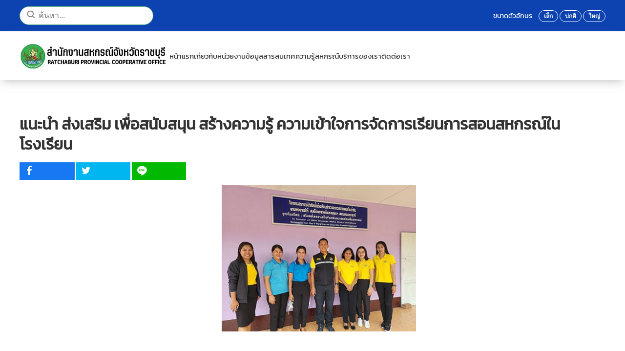

--- FILE ---
content_type: text/html; charset=utf-8
request_url: https://ratchaburi.web.cpd.go.th/news-all/activities-news/227-pr-new280825662.html
body_size: 11866
content:
<!DOCTYPE html>
<html lang="th-th" dir="ltr">
    <head>
        <meta name="viewport" content="width=device-width, initial-scale=1">
        <link rel="icon" href="/images/logo-s.png" sizes="any">
                <link rel="apple-touch-icon" href="/images/logo-s.png">
        <meta charset="utf-8">
	<base href="https://ratchaburi.web.cpd.go.th/news-all/activities-news/227-pr-new280825662.html">
	<meta name="author" content="admincpd">
	<title>ภาพข่าวกิจกรรม - แนะนำ ส่งเสริม เพื่อสนับสนุน สร้างความรู้ ความเข้าใจการจัดการเรียนการสอนสหกรณ์ในโรงเรียน </title>
	<link href="https://ratchaburi.web.cpd.go.th/news-all/activities-news/227-pr-new280825662.html" rel="canonical">
<link href="/media/vendor/joomla-custom-elements/css/joomla-alert.min.css?0.2.0" rel="stylesheet" />
	<link href="/components/com_flexicontent/librairies/jquery/css/ui-lightness/jquery-ui-1.13.1.css" rel="stylesheet" />
	<link href="/components/com_flexicontent/assets/css/flexicontent.css?f345fe65e1e13afea118e866923be533" rel="stylesheet" />
	<link href="/components/com_flexicontent/assets/css/j4x.css?f345fe65e1e13afea118e866923be533" rel="stylesheet" />
	<link href="/components/com_flexicontent/librairies/select2/select2.css?3.5.4" rel="stylesheet" />
	<link href="/components/com_flexicontent/assets/css/fcvote.css?f345fe65e1e13afea118e866923be533" rel="stylesheet" />
	<link href="/components/com_flexicontent/librairies/bootstrap-toggle/css/bootstrap2-toggle.min.css" rel="stylesheet" />
	<link href="/components/com_flexicontent/librairies/fancybox/dist/jquery.fancybox.min.css" rel="stylesheet" />
	<link href="/components/com_flexicontent/templates/grid/css/item.css" rel="stylesheet" />
	<link href="/components/com_flexicontent/assets/css/tabber.css?f345fe65e1e13afea118e866923be533" rel="stylesheet" />
	<link href="/plugins/system/ampz/ampz/css/ampz.min.css" rel="stylesheet" />
	<link href="//fonts.googleapis.com/css?family=Open+Sans:400,600,700" rel="stylesheet" />
	<link href="/media/plg_system_jcepro/site/css/content.min.css?badb4208be409b1335b815dde676300e" rel="stylesheet" />
	<link href="/media/jfontsize/css/jfontsize.css" rel="stylesheet" />
	<link href="/modules/mod_flexiadvsearch/tmpl_common/module.css?f345fe65e1e13afea118e866923be533" rel="stylesheet" />
	<link href="/components/com_flexicontent/assets/css/flexi_filters.css?f345fe65e1e13afea118e866923be533" rel="stylesheet" />
	<link href="/media/system/css/joomla-fontawesome.min.css?3.0.32" rel="stylesheet" as="style" onload="this.onload=null;this.rel='stylesheet'" />
	<link href="/templates/yootheme_province/css/theme.12.css?1746159880" rel="stylesheet" />
	<link href="/templates/yootheme_province/css/custom.css?3.0.32" rel="stylesheet" />
	<link href="/plugins/system/djpopup/modules/builder/assets/css/djpopup.css?3.0.32" rel="stylesheet" />
	<style>
			/* This is via voting field parameter, please edit field configuration to override them */
			.voting-row div.fcvote.fcvote-box-main {
				line-height:24px!important;
			}
			.voting-row div.fcvote.fcvote-box-main > ul.fcvote_list {
				height:24px!important;
				width:120px!important;
			}
			.voting-row div.fcvote.fcvote-box-main > ul.fcvote_list > li.voting-links a,
			.voting-row div.fcvote.fcvote-box-main > ul.fcvote_list > li.current-rating {
				height:24px!important;
				line-height:24px!important;
			}
			.voting-row div.fcvote.fcvote-box-main > ul.fcvote_list,
			.voting-row div.fcvote.fcvote-box-main > ul.fcvote_list > li.voting-links a:hover,
			.voting-row div.fcvote.fcvote-box-main > ul.fcvote_list > li.current-rating {
				background-image:url(/components/com_flexicontent/assets/images/star-medium.png)!important;
			}
			
			/* This is via voting field parameter, please edit field configuration to override them */
			.voting-row div.fcvote > ul.fcvote_list {
				height:24px!important;
				width:120px!important;
			}
			.voting-row div.fcvote > ul.fcvote_list > li.voting-links a,
			.voting-row div.fcvote > ul.fcvote_list > li.current-rating {
				height:24px!important;
				line-height:24px!important;
			}
			.voting-row div.fcvote > ul.fcvote_list,
			.voting-row div.fcvote > ul.fcvote_list > li.voting-links a:hover,
			.voting-row div.fcvote > ul.fcvote_list > li.current-rating {
				background-image:url(/components/com_flexicontent/assets/images/star-medium.png)!important;
			}
			.voting-row div.fcvote ul.fcvote_list > .voting-links a.star1 { width: 20%!important; z-index: 6; }
.voting-row div.fcvote ul.fcvote_list > .voting-links a.star2 { width: 40%!important; z-index: 5; }
.voting-row div.fcvote ul.fcvote_list > .voting-links a.star3 { width: 60%!important; z-index: 4; }
.voting-row div.fcvote ul.fcvote_list > .voting-links a.star4 { width: 80%!important; z-index: 3; }
.voting-row div.fcvote ul.fcvote_list > .voting-links a.star5 { width: 100%!important; z-index: 2; }
</style>
	<style>
        #ampz_inline_mobile { background-color: #ffffff }
        @media (min-width: 600px) {
            #ampz_inline_mobile {
                display: none !important;
            }
        }
        @media (max-width: 600px) {
            #ampz_inline_mobile {
                display: block !important;
            }
        }</style>
	<style>.mfp-content{
			font-family: 'Open Sans', helvetica, arial, sans-serif;

		}</style>
<script type="application/json" class="joomla-script-options new">{"joomla.jtext":{"FLEXI_FORM_IS_BEING_SUBMITTED":"\u0e23\u0e39\u0e1b\u0e41\u0e1a\u0e1a\u0e08\u0e30\u0e16\u0e39\u0e01\u0e2a\u0e48\u0e07\u0e42\u0e1b\u0e23\u0e14\u0e23\u0e2d\u0e2a\u0e31\u0e01\u0e04\u0e23\u0e39\u0e48 ...","FLEXI_LOADING":"\u0e01\u0e33\u0e25\u0e31\u0e07\u0e42\u0e2b\u0e25\u0e14","FLEXI_NOT_AN_IMAGE_FILE":"FLEXI_NOT_AN_IMAGE_FILE","FLEXI_IMAGE":"\u0e1e\u0e32\u0e23\u0e32\u0e21\u0e34\u0e40\u0e15\u0e2d\u0e23\u0e4c\u0e23\u0e39\u0e1b\u0e20\u0e32\u0e1e","FLEXI_LOADING_IMAGES":"FLEXI_LOADING_IMAGES","FLEXI_THUMBNAILS":"FLEXI_THUMBNAILS","FLEXI_NO_ITEMS_SELECTED":"FLEXI_NO_ITEMS_SELECTED","FLEXI_ARE_YOU_SURE":"FLEXI_ARE_YOU_SURE","FLEXI_APPLYING_FILTERING":"\u0e43\u0e0a\u0e49\u0e01\u0e32\u0e23\u0e01\u0e23\u0e2d\u0e07","FLEXI_TYPE_TO_LIST":"... \u0e23\u0e32\u0e22\u0e01\u0e32\u0e23\u0e0a\u0e19\u0e34\u0e14","FLEXI_TYPE_TO_FILTER":"... \u0e0a\u0e19\u0e34\u0e14\u0e17\u0e35\u0e48\u0e08\u0e30\u0e01\u0e23\u0e2d\u0e07","FLEXI_UPDATING_CONTENTS":"\u0e2d\u0e31\u0e1b\u0e40\u0e14\u0e15\u0e40\u0e19\u0e37\u0e49\u0e2d\u0e2b\u0e32....","FLEXI_YOUR_BROWSER_DOES_NOT_SUPPORT_AJAX":"\u0e40\u0e1a\u0e23\u0e32\u0e27\u0e4c\u0e40\u0e0b\u0e2d\u0e23\u0e4c\u0e02\u0e2d\u0e07\u0e04\u0e38\u0e13\u0e44\u0e21\u0e48\u0e2a\u0e19\u0e31\u0e1a\u0e2a\u0e19\u0e38\u0e19 Ajax","FLEXI_ADDED_TO_YOUR_FAVOURITES":"\u0e40\u0e1e\u0e34\u0e48\u0e21\u0e40\u0e1b\u0e47\u0e19\u0e23\u0e32\u0e22\u0e01\u0e32\u0e23\u0e42\u0e1b\u0e23\u0e14\u0e02\u0e2d\u0e07\u0e04\u0e38\u0e13","FLEXI_YOU_NEED_TO_LOGIN":"\u0e04\u0e38\u0e13\u0e15\u0e49\u0e2d\u0e07\u0e40\u0e02\u0e49\u0e32\u0e2a\u0e39\u0e48\u0e23\u0e30\u0e1a\u0e1a\u0e01\u0e48\u0e2d\u0e19 \u0e16\u0e36\u0e07\u0e08\u0e30\u0e16\u0e39\u0e01\u0e40\u0e1e\u0e34\u0e48\u0e21\u0e25\u0e07\u0e43\u0e19\u0e23\u0e32\u0e22\u0e01\u0e32\u0e23\u0e42\u0e1b\u0e23\u0e14\u0e02\u0e2d\u0e07\u0e04\u0e38\u0e13","FLEXI_REMOVED_FROM_YOUR_FAVOURITES":"\u0e25\u0e1a\u0e2d\u0e2d\u0e01\u0e08\u0e32\u0e01\u0e23\u0e32\u0e22\u0e01\u0e32\u0e23\u0e42\u0e1b\u0e23\u0e14\u0e02\u0e2d\u0e07\u0e04\u0e38\u0e13","FLEXI_USERS":"\u0e2a\u0e21\u0e32\u0e0a\u0e34\u0e01","FLEXI_FAVOURE":"\u0e40\u0e1e\u0e34\u0e48\u0e21\u0e43\u0e19\u0e23\u0e32\u0e22\u0e01\u0e32\u0e23\u0e42\u0e1b\u0e23\u0e14","FLEXI_REMOVE_FAVOURITE":"\u0e25\u0e1a\u0e23\u0e32\u0e22\u0e01\u0e32\u0e23\u0e19\u0e35\u0e49\u0e08\u0e32\u0e01\u0e23\u0e32\u0e22\u0e01\u0e32\u0e23\u0e42\u0e1b\u0e23\u0e14\u0e02\u0e2d\u0e07\u0e04\u0e38\u0e13","FLEXI_FAVS_YOU_HAVE_SUBSCRIBED":"You have subscribed","FLEXI_FAVS_CLICK_TO_SUBSCRIBE":"Click to subscribe","FLEXI_TOTAL":"\u0e17\u0e31\u0e49\u0e07\u0e2b\u0e21\u0e14","ERROR":"\u0e21\u0e35\u0e02\u0e49\u0e2d\u0e1c\u0e34\u0e14\u0e1e\u0e25\u0e32\u0e14","MESSAGE":"\u0e02\u0e49\u0e2d\u0e04\u0e27\u0e32\u0e21","NOTICE":"\u0e41\u0e08\u0e49\u0e07\u0e43\u0e2b\u0e49\u0e17\u0e23\u0e32\u0e1a","WARNING":"\u0e04\u0e33\u0e40\u0e15\u0e37\u0e2d\u0e19","JCLOSE":"\u0e1b\u0e34\u0e14","JOK":"\u0e15\u0e01\u0e25\u0e07","JOPEN":"\u0e40\u0e1b\u0e34\u0e14"},"system.paths":{"root":"","rootFull":"https:\/\/ratchaburi.web.cpd.go.th\/","base":"","baseFull":"https:\/\/ratchaburi.web.cpd.go.th\/"},"csrf.token":"0168e19878729311a08af46224b8d089"}</script>
	<script src="/media/system/js/core.min.js?37ffe4186289eba9c5df81bea44080aff77b9684"></script>
	<script src="/media/vendor/webcomponentsjs/js/webcomponents-bundle.min.js?2.8.0" nomodule defer></script>
	<script src="/media/system/js/messages-es5.min.js?c29829fd2432533d05b15b771f86c6637708bd9d" nomodule defer></script>
	<script src="/media/system/js/joomla-hidden-mail-es5.min.js?b2c8377606bb898b64d21e2d06c6bb925371b9c3" nomodule defer></script>
	<script src="/media/vendor/jquery/js/jquery.min.js?3.7.1"></script>
	<script src="/media/legacy/js/jquery-noconflict.min.js?647005fc12b79b3ca2bb30c059899d5994e3e34d"></script>
	<script src="/media/system/js/joomla-hidden-mail.min.js?065992337609bf436e2fedbcbdc3de1406158b97" type="module"></script>
	<script src="/media/system/js/messages.min.js?7f7aa28ac8e8d42145850e8b45b3bc82ff9a6411" type="module"></script>
	<script src="/components/com_flexicontent/librairies/jquery/js/jquery-ui-1.13.1/jquery-ui.min.js"></script>
	<script src="/components/com_flexicontent/assets/js/flexi-lib.js?f345fe65e1e13afea118e866923be533"></script>
	<script src="/components/com_flexicontent/librairies/mousewheel/jquery.mousewheel.min.js"></script>
	<script src="/components/com_flexicontent/librairies/select2/select2.min.js?3.5.4"></script>
	<script src="/components/com_flexicontent/librairies/select2/select2.sortable.js?3.5.4"></script>
	<script src="/components/com_flexicontent/librairies/select2/select2_locale_th.js?3.5.4"></script>
	<script src="/components/com_flexicontent/assets/js/tmpl-common.js?f345fe65e1e13afea118e866923be533"></script>
	<script src="/components/com_flexicontent/assets/js/jquery-easing.js?f345fe65e1e13afea118e866923be533"></script>
	<script src="/components/com_flexicontent/assets/js/fcvote.js?f345fe65e1e13afea118e866923be533"></script>
	<script src="/components/com_flexicontent/librairies/bootstrap-toggle/js/bootstrap2-toggle.min.js"></script>
	<script src="/components/com_flexicontent/assets/js/fcfav.js?f345fe65e1e13afea118e866923be533"></script>
	<script src="/components/com_flexicontent/librairies/fancybox/dist/jquery.fancybox.min.js"></script>
	<script src="/components/com_flexicontent/assets/js/tabber-minimized.js?f345fe65e1e13afea118e866923be533"></script>
	<script src="/plugins/system/ampz/ampz/js/ampz.min.js"></script>
	<script src="/media/jfontsize/js/jquery.jfontsize-1.0.min.js"></script>
	<script src="/media/com_widgetkit/js/maps.js" defer></script>
	<script src="/templates/yootheme/vendor/assets/uikit/dist/js/uikit.min.js?3.0.32"></script>
	<script src="/templates/yootheme/vendor/assets/uikit/dist/js/uikit-icons-design-bites.min.js?3.0.32"></script>
	<script src="/templates/yootheme/js/theme.js?3.0.32"></script>
	<script src="/plugins/system/djpopup/modules/builder/assets/js/djpopup.js?3.0.32"></script>
	<script>
				var jbase_url_fc = "https:\/\/ratchaburi.web.cpd.go.th\/";
				var jroot_url_fc = "https:\/\/ratchaburi.web.cpd.go.th\/";
				var jclient_path_fc = "";
			</script>
	<script>
					var fc_sef_lang = 'th';
					var fc_root_uri = '';
					var fc_base_uri = '';
					var FC_URL_VARS = [];
				</script>
	<script>
					jQuery( document ).ready(function() {
						jQuery("body").prepend('\
							<div id="fc_filter_form_blocker" style="display: none;">\
								<div class="fc_blocker_overlay" style="background-color: rgba(0, 0, 0, 0.3);"></div>\
								<div class="fc_blocker_content" style="background-color: rgba(255, 255, 255, 1); color: rgba(0, 0, 0, 1);">\
									\
									<div class="fc_blocker_mssg" style="" >ใช้การกรอง</div>\
									<div class="fc_blocker_bar"><div style="background-color: rgba(0, 153, 255, 1);"></div></div>\
								</div>\
							</div>\
						');
					});
				</script>
	<script>
				if (typeof jQuery.fn.chosen == 'function') {
					jQuery.fn.chosen_fc = jQuery.fn.chosen;
					jQuery.fn.chosen = function(){
						var args = arguments;
						var result;
						jQuery(this).each(function() {
							if (jQuery(this).hasClass('use_select2_lib') || jQuery(this).hasClass('fc_no_js_attach')) return;
							result = jQuery(this).chosen_fc(args);
						});
						return result;
					};
				}
				
					jQuery(document).ready(function()
					{
						window.skip_select2_js = 0;
						fc_attachSelect2('body');
					});
				</script>
	<script>
					jQuery(document).ready(function(){
						jQuery('input.fc_checkboxtoggle').bootstrapToggle();
					});
				</script>
	<script>
		var fcfav_toggle_style = 2;
		var fcfav_status_info = 0;
		var fcfav_toggle_info = 1;
	</script>
	<script>
					jQuery(document).ready(function(){
						jQuery('.fancybox').fancybox({
							'openEffect'	: 'elastic',
							'closeEffect'	: 'elastic',
							'openEasing'  : 'easeOutCubic',
							'closeEasing' : 'easeInCubic',
							'idleTime'    : 0
						});
					});
				</script>
	<script>
	(function($)
	{
		$(document).ready(function()
		{
			$('#fb_gallery_fc_gallery_fcitem227 a.fb_gallery').fancybox({
				loop: false,
				keyboard: true,
				infobar: true,
				toolbar: 'auto',
				button : ["__SAVED__"],
				protect: true,
				animationEffect: 'zoom',
				animationDuration: 400,
				transitionEffect: 'fade',
				transitionDuration: 400,
				slideShow: {autoStart: false,speed: 3000}
			});
		});
	})(jQuery);
	</script>
	<script>
	(function($)
	{
		$(document).ready(function()
		{
			$('#fb_gallery_fc_show_image_fcitem227 a.fb_gallery').fancybox({
				loop: false,
				keyboard: true,
				infobar: true,
				toolbar: 'auto',
				button : ["__SAVED__"],
				protect: true,
				animationEffect: 'zoom',
				animationDuration: 400,
				transitionEffect: 'fade',
				transitionDuration: 400,
				slideShow: {autoStart: false,speed: 3000}
			});
		});
	})(jQuery);
	</script>
	<script> document.write('<style type="text/css">.fctabber{display:none;}<\/style>'); </script>
	<script>
		var fc_validateOnSubmitForm = 1;
	</script>
	<script>var ampzSettings = {"ampzCounts":"","ampzNetworks":["facebook","twitter","line"],"ampzEntranceDelay":"1.5s","ampzEntranceDelayMobile":"1.5s","ampzMobileOnlyButtons":"","ampzMobileWidth":"600","ampzFlyinEntranceEffect":"ampz_flyin_right bounceInUp","ampzThresholdTotalShares":"0","ampzBaseUrl":"https:\/\/ratchaburi.web.cpd.go.th\/","ampzShareUrl":"https%3A%2F%2Fratchaburi.web.cpd.go.th%2Fnews-all%2Factivities-news%2F227-pr-new280825662.html","ampzOpenInNewTab":"","ampzFbAT":"0","ampzCacheLifetime":"3600","ampzCachedCounts":"","ampzFlyInTriggerBottom":"","ampzFlyInTriggerTime":"","ampzFlyInTriggerTimeSeconds":"10000","ampzActiveComponent":"com_flexicontent","ampzFlyInDisplayMobile":"","ampzInlineDisplayMobile":"","ampzInlineDisableExpandOnHover":"","ampzSidebarDisplayMobile":"","ampzFlyInCookieType":"never","ampzFlyInCookieDuration":"5","ampzSideBarVisibility":"inline","ampzMobileVisibility":"inline","ampzSideBarStartClosed":""};</script>
	<script>document.addEventListener('DOMContentLoaded', function() {
            Array.prototype.slice.call(document.querySelectorAll('a span[id^="cloak"]')).forEach(function(span) {
                span.innerText = span.textContent;
            });
        });</script>
	<script>
	jQuery(document).ready(function() {
		jQuery("#default_form_132 input:not(.fc_autosubmit_exclude):not(.select2-input), #default_form_132 select:not(.fc_autosubmit_exclude)").on("change", function() {
			var form=document.getElementById("default_form_132");
			adminFormPrepare(form, 1);
		});
	});
</script>
	<!--[if IE 8]>
				<link href="/components/com_flexicontent/assets/css/ie8.css?f345fe65e1e13afea118e866923be533" rel="stylesheet" />
				<![endif]-->
	<meta property="og:title" content="แนะนำ ส่งเสริม เพื่อสนับสนุน สร้างความรู้ ความเข้าใจการจัดการเรียนการสอนสหกรณ์ในโรงเรียน" />
	<meta property="og:description" content=" วันที่ 28 สิงหาคม 2566 นายมานะ อ่อนนุ่ม สหกรณ์จังหวัดราชบุรี มอบหมายให้นางจันทร์ทิพย์ อินทคง ผู้อำนวยการกลุ่มจัดตั้งและส่งเสริมสหกรณ์ พร้อมด้วยนางสาวลัดดา ทอดสนิท ผู้อำนวยการกลุ่มส่งเสริมสหกรณ์ 3 และเจ้าหน้าที่ นำคณะเจ้าหน้าที่จากศูนย์ถ่ายทอดเทคโนโลยีการสหกรณ์ที่ 15 จังหวัดเพชรบุรี นำโดยนายนที ..." />
	<script type="text/javascript">
	(function ($) {
		$().ready(function () {
			 $('body').jfontsize({
			     btnMinusClasseId: '#jfontsize-minus',
			     btnDefaultClasseId: '#jfontsize-default',
			     btnPlusClasseId: '#jfontsize-plus',
			     btnMinusMaxHits: 10,
			     btnPlusMaxHits: 10,
			     sizeChange: 2
			 });
		});
	})(jQuery)
</script>
	<script>var $theme = {};</script>

    
<!-- BEGIN Advanced Google Analytics - http://deconf.com/advanced-google-analytics-joomla/ -->

<script async src="https://www.googletagmanager.com/gtag/js?id=G-1DQJW54YKM"></script>
<script>
  window.dataLayer = window.dataLayer || [];
  function gtag(){dataLayer.push(arguments);}
  gtag('js', new Date());
  gtag('config', 'G-1DQJW54YKM', {
  'anonymize_ip': true,
  'custom_map': {'dimension1':'aiwp_dim_1','dimension2':'aiwp_dim_2','dimension3':'aiwp_dim_3','dimension4':'aiwp_dim_4'}
  });
  gtag('event', 'aiwp_dimensions', {'aiwp_dim_1':'admincpd','aiwp_dim_2':'\u0e20\u0e32\u0e1e\u0e02\u0e48\u0e32\u0e27\u0e01\u0e34\u0e08\u0e01\u0e23\u0e23\u0e21','aiwp_dim_3':'2023','aiwp_dim_4':'guest'});

  if (window.performance) {
    var timeSincePageLoad = Math.round(performance.now());
    gtag('event', 'timing_complete', {
      'name': 'load',
      'value': timeSincePageLoad,
      'event_category': 'JS Dependencies'
    });
  }
</script>
<!-- END Advanced Google Analytics -->


</head>
    <body class="item-id-227 item-catid-21 type-id-3 type-alias-Articles ">

        
        
        <div class="tm-page">

                        


<div class="tm-header-mobile uk-hidden@m" uk-header>


    
        <div class="uk-navbar-container">

            <div class="uk-container uk-container-expand">
                <nav class="uk-navbar" uk-navbar="{&quot;container&quot;:&quot;.tm-header-mobile&quot;}">

                                        <div class="uk-navbar-left">

                                                    <a href="https://ratchaburi.web.cpd.go.th/" aria-label="Back to home" class="uk-logo uk-navbar-item">
    <picture>
<source type="image/webp" srcset="/templates/yootheme/cache/b2/logocpd2566-b2750da2.webp 306w, /templates/yootheme/cache/14/logocpd2566-14eb7810.webp 307w" sizes="(min-width: 307px) 307px">
<img alt loading="eager" src="/templates/yootheme/cache/cd/logocpd2566-cd356535.png" width="307" height="55">
</picture></a>
                        
                        
                    </div>
                    
                    
                                        <div class="uk-navbar-right">

                                                    
                        
                        <a uk-toggle aria-label="Open Menu" href="#tm-dialog-mobile" class="uk-navbar-toggle">

        
        <div uk-navbar-toggle-icon></div>

        
    </a>

                    </div>
                    
                </nav>
            </div>

        </div>

    




        <div id="tm-dialog-mobile" uk-offcanvas="container: true; overlay: true" mode="slide" flip>
        <div class="uk-offcanvas-bar uk-flex uk-flex-column">

                        <button class="uk-offcanvas-close uk-close-large" type="button" uk-close uk-toggle="cls: uk-close-large; mode: media; media: @s"></button>
            
                        <div class="uk-margin-auto-bottom">
                
<div class="uk-grid uk-child-width-1-1">    <div>
<div class="uk-panel" id="module-menu-dialog-mobile">

    
    
<ul class="uk-nav uk-nav-default uk-nav-accordion" uk-nav="targets: &gt; .js-accordion">
    
	<li class="item-101"><a href="/"> หน้าแรก</a></li>
	<li class="item-102 js-accordion uk-parent"><a href> เกี่ยวกับหน่วยงาน <span uk-nav-parent-icon></span></a>
	<ul class="uk-nav-sub">

		<li class="item-176"><a href="/about-us/vision.html"> วิสัยทัศน์ พันธกิจ และเป้าหมาย</a></li>
		<li class="item-177"><a href="/about-us/structure.html"> โครงสร้างหน่วยงานและอัตรากำลัง</a></li>
		<li class="item-178"><a href="/about-us/authority.html"> อำนาจหน้าที่ของหน่วยงาน</a></li>
		<li class="item-330"><a href="/about-us/staff.html"> ทำเนียบบุคลากร</a></li>
		<li class="item-180"><a href="/about-us/plan-and-project.html"> แผนงาน/โครงการและงบประมาณในแต่ละปี</a></li>
		<li class="item-342"><a href="/about-us/resultactionplanyears.html"> รายงานผลการปฏิบัติงานในแต่ละปี</a></li>
		<li class="item-343"><a href="/about-us/cpdplan25662570.html"> แผนพัฒนาการสหกรณ์ ฉบับที่ 5 พ.ศ. 2566 - 2570</a></li></ul></li>
	<li class="item-103 js-accordion uk-parent"><a href> ข้อมูลสารสนเทศ <span uk-nav-parent-icon></span></a>
	<ul class="uk-nav-sub">

		<li class="item-181"><a href="/maindata/deputy-registrar-of-cooperatives.html"> ชื่อรองนายทะเบียนสหกรณ์</a></li>
		<li class="item-182"><a href="https://drive.google.com/file/d/1kVMp-_FJksT7sf9RRgkg9vc-tFOb0Lw5/view?usp=sharing" target="_blank"> ชื่อผู้ตรวจการสหกรณ์</a></li>
		<li class="item-344"><a href="https://drive.google.com/file/d/100M1zuOfmm8lAL9w-8FzDXxOWMEftIXe/view?usp=sharing" target="_blank"> ผู้สอบบัญชีสหกรณ์</a></li>
		<li class="item-183"><a href="https://drive.google.com/file/d/17H0am152IL6V9ih-2NWuImZ3Kx2ykEi-/view?usp=sharing" target="_blank"> ชื่อผู้ชำระบัญชี</a></li>
		<li class="item-184"><a href="/maindata/cooperative-information.html"> สารสนเทศสหกรณ์</a></li>
		<li class="item-185"><a href="/maindata/farmers-information.html"> สารสนเทศกลุ่มเกษตรกร</a></li>
		<li class="item-186"><a href="/maindata/career-information.html"> สารสนเทศกลุ่มอาชีพ</a></li>
		<li class="item-345"><a href="/maindata/cpd-reportall.html"> รายงานประจำปี</a></li>
		<li class="item-187"><a href="/maindata/cooperative-development-fund.html"> กองทุนพัฒนาสหกรณ์</a></li>
		<li class="item-188"><a href="/maindata/cooperatives-in-royal-initiative-projects.html"> สหกรณ์ในโครงการพระราชดำริ</a></li></ul></li>
	<li class="item-104 js-accordion uk-parent"><a href> ความรู้สหกรณ์ <span uk-nav-parent-icon></span></a>
	<ul class="uk-nav-sub">

		<li class="item-189"><a href="/cooperative-knowledge/history-of-the-father-of-thai-cooperatives.html"> ประวัติพระบิดาแห่งการสหกรณ์ไทย</a></li>
		<li class="item-190"><a href="/cooperative-knowledge/cooperative-history.html"> ประวัติการสหกรณ์</a></li>
		<li class="item-191"><a href="/cooperative-knowledge/history-of-cooperatives-in-thailand.html"> ประวัติการสหกรณ์ในประเทศไทย</a></li>
		<li class="item-192"><a href="/cooperative-knowledge/definition-of-cooperative.html"> ความหมายของสหกรณ์</a></li>
		<li class="item-193"><a href="/cooperative-knowledge/cooperative-type.html"> ประเภทสหกรณ์</a></li>
		<li class="item-194"><a href="/cooperative-knowledge/cooperative-values.html"> คุณค่าสหกรณ์</a></li>
		<li class="item-195"><a href="/cooperative-knowledge/ideology-principles-methods.html"> อุดมการณ์สหกรณ์/หลักการณ์สหกรณ์/วิธีการสหกรณ์</a></li>
		<li class="item-196"><a href="/cooperative-knowledge/draft-regulations-for-cooperatives.html"> ร่างระเบียบข้อบังคับสหกรณ์</a></li>
		<li class="item-197"><a href="/cooperative-knowledge/cooperative-establishment-process.html"> ขั้นตอนการจัดตั้งสหกรณ์</a></li>
		<li class="item-198"><a href="/cooperative-knowledge/comparisons.html"> ข้อเปรียบเทียบระหว่างสหกรณ์กับองค์กรธุรกิจรูปแบบอื่น</a></li>
		<li class="item-199"><a href="/cooperative-knowledge/code-of-conduct.html"> การกำหนดจรรยาบรรณของคณะกรรมการและเจ้าหน้าที่สหกรณ์</a></li>
		<li class="item-105"><a href="http://e-service.cpd.go.th/elib/list_g1.asp" target="_blank"> กฏหมายสหกรณ์</a></li></ul></li>
	<li class="item-107 js-accordion uk-parent"><a href> บริการของเรา <span uk-nav-parent-icon></span></a>
	<ul class="uk-nav-sub">

		<li class="item-200"><a href="/service/cooperative-establishment-process.html">  ขั้นตอนการจัดตั้งสหกรณ์</a></li>
		<li class="item-201"><a href="https://cpd.go.th/infographic-cpd" target="_blank"> อินโฟกราฟฟิกบริการประชาชน</a></li>
		<li class="item-202"><a href="/service/form-download.html"> ดาวน์โหลดแบบฟอร์ม</a></li>
		<li class="item-203"><a href="/service/document-download.html"> เอกสารดาวน์โหลด</a></li>
		<li class="item-204"><a href="/service/km.html"> การจัดการองค์ความรู้ (KM) </a></li>
		<li class="item-205"><a href="/service/faq.html"> คำถามที่พบบ่อย(FAQ)</a></li>
		<li class="item-206"><a href="https://cpd.go.th/app-cpd.html" target="_blank"> แอพพลิเคชั่นกรมส่งเสริมสหกรณ์</a></li></ul></li>
	<li class="item-212 uk-parent"><a href="#" uk-scroll> ติดต่อเรา <span uk-nav-parent-icon></span></a>
	<ul class="uk-nav-sub">

		<li class="item-225"><a href="/contact-us/address-and-tel.html"> ติดต่อเรา</a></li>
		<li class="item-213"><a href="/contact-us/webboard.html"> เว็บบอร์ด</a></li>
		<li class="item-214"><a href="/contact-us/sitemap.html"> แผนผังเว็บไซต์</a></li></ul></li>
	<li class="item-327"><a href="/search.html" class="search-extend"> ค้นหา</a></li></ul>

</div>
</div></div>
            </div>
            
            
        </div>
    </div>
    
    
    

</div>



<div class="tm-toolbar tm-toolbar-default uk-visible@m">
    <div class="uk-container uk-flex uk-flex-middle">

                <div>
            <div class="uk-grid-medium uk-child-width-auto uk-flex-middle" uk-grid="margin: uk-margin-small-top">

                                <div>
<div class="uk-panel" id="module-132">

    
    
<div class="mod_flexiadvsearch_wrapper mod_flexiadvsearch_wrap" id="mod_flexiadvsearch_default132">

<form class="mod_flexiadvsearch" name="default_form_132" id="default_form_132" action="/search.html" method="post" role="search">

	
					<input type="hidden" name="contenttypes[]" value="2" />
				<input type="hidden" name="contenttypes[]" value="3" />
			
	<div class="search">
		<input name="option" type="hidden" value="com_flexicontent" />
		<input name="view" type="hidden" value="search" />
		<span class="fc_filter_html fc_text_search">
		
			<input type="text"
				data-txt_ac_lang="th-TH"
				id="mod_search_searchword-132" class="fc_text_filter fc_index_complete_simple fc_basic_complete "
				placeholder="ค้นหา..." label="ค้นหา..."  name="q"  size="20" maxlength="200" value="" aria-label="ค้นหา..."  /><input type="submit" value="ค้นหา" style="position:absolute; left:-9999px;" onclick="this.form.q.focus();" />
		</span>
	</div>


</form>
</div>


</div>
</div>
                
                
            </div>
        </div>
        
                <div class="uk-margin-auto-left">
            <div class="uk-grid-medium uk-child-width-auto uk-flex-middle" uk-grid="margin: uk-margin-small-top">
                <div>
<div class="uk-panel" id="module-133">

    
    <div class="jfontsize">ขนาดตัวอักษร
	<a class="jfontsize-button" id="jfontsize-minus">เล็ก</a>
	<a class="jfontsize-button" id="jfontsize-default">ปกติ</a>
	<a class="jfontsize-button" id="jfontsize-plus">ใหญ่</a>
</div>

</div>
</div>
            </div>
        </div>
        
    </div>
</div>

<div class="tm-header uk-visible@m" uk-header>



    
        <div class="uk-navbar-container">

            <div class="uk-container">
                <nav class="uk-navbar" uk-navbar="{&quot;align&quot;:&quot;left&quot;,&quot;container&quot;:&quot;.tm-header&quot;,&quot;boundary&quot;:&quot;.tm-header .uk-navbar-container&quot;}">

                                        <div class="uk-navbar-left">

                                                    <a href="https://ratchaburi.web.cpd.go.th/" aria-label="Back to home" class="uk-logo uk-navbar-item">
    <picture>
<source type="image/webp" srcset="/templates/yootheme/cache/b2/logocpd2566-b2750da2.webp 306w, /templates/yootheme/cache/14/logocpd2566-14eb7810.webp 307w" sizes="(min-width: 307px) 307px">
<img alt loading="eager" src="/templates/yootheme/cache/cd/logocpd2566-cd356535.png" width="307" height="55">
</picture></a>
                        
                                                    
<ul class="uk-navbar-nav">
    
	<li class="item-101"><a href="/"> หน้าแรก</a></li>
	<li class="item-102 uk-parent"><a role="button"> เกี่ยวกับหน่วยงาน</a>
	<div class="uk-navbar-dropdown" uk-drop="{&quot;clsDrop&quot;:&quot;uk-navbar-dropdown&quot;,&quot;flip&quot;:&quot;false&quot;,&quot;container&quot;:&quot;.tm-header&quot;,&quot;mode&quot;:&quot;hover&quot;,&quot;pos&quot;:&quot;bottom-left&quot;}"><div class="uk-navbar-dropdown-grid uk-child-width-1-1" uk-grid><div><ul class="uk-nav uk-navbar-dropdown-nav">

		<li class="item-176"><a href="/about-us/vision.html"> วิสัยทัศน์ พันธกิจ และเป้าหมาย</a></li>
		<li class="item-177"><a href="/about-us/structure.html"> โครงสร้างหน่วยงานและอัตรากำลัง</a></li>
		<li class="item-178"><a href="/about-us/authority.html"> อำนาจหน้าที่ของหน่วยงาน</a></li>
		<li class="item-330"><a href="/about-us/staff.html"> ทำเนียบบุคลากร</a></li>
		<li class="item-180"><a href="/about-us/plan-and-project.html"> แผนงาน/โครงการและงบประมาณในแต่ละปี</a></li>
		<li class="item-342"><a href="/about-us/resultactionplanyears.html"> รายงานผลการปฏิบัติงานในแต่ละปี</a></li>
		<li class="item-343"><a href="/about-us/cpdplan25662570.html"> แผนพัฒนาการสหกรณ์ ฉบับที่ 5 พ.ศ. 2566 - 2570</a></li></ul></div></div></div></li>
	<li class="item-103 uk-parent"><a role="button"> ข้อมูลสารสนเทศ</a>
	<div class="uk-navbar-dropdown" uk-drop="{&quot;clsDrop&quot;:&quot;uk-navbar-dropdown&quot;,&quot;flip&quot;:&quot;false&quot;,&quot;container&quot;:&quot;.tm-header&quot;,&quot;mode&quot;:&quot;hover&quot;,&quot;pos&quot;:&quot;bottom-left&quot;}"><div class="uk-navbar-dropdown-grid uk-child-width-1-1" uk-grid><div><ul class="uk-nav uk-navbar-dropdown-nav">

		<li class="item-181"><a href="/maindata/deputy-registrar-of-cooperatives.html"> ชื่อรองนายทะเบียนสหกรณ์</a></li>
		<li class="item-182"><a href="https://drive.google.com/file/d/1kVMp-_FJksT7sf9RRgkg9vc-tFOb0Lw5/view?usp=sharing" target="_blank"> ชื่อผู้ตรวจการสหกรณ์</a></li>
		<li class="item-344"><a href="https://drive.google.com/file/d/100M1zuOfmm8lAL9w-8FzDXxOWMEftIXe/view?usp=sharing" target="_blank"> ผู้สอบบัญชีสหกรณ์</a></li>
		<li class="item-183"><a href="https://drive.google.com/file/d/17H0am152IL6V9ih-2NWuImZ3Kx2ykEi-/view?usp=sharing" target="_blank"> ชื่อผู้ชำระบัญชี</a></li>
		<li class="item-184"><a href="/maindata/cooperative-information.html"> สารสนเทศสหกรณ์</a></li>
		<li class="item-185"><a href="/maindata/farmers-information.html"> สารสนเทศกลุ่มเกษตรกร</a></li>
		<li class="item-186"><a href="/maindata/career-information.html"> สารสนเทศกลุ่มอาชีพ</a></li>
		<li class="item-345"><a href="/maindata/cpd-reportall.html"> รายงานประจำปี</a></li>
		<li class="item-187"><a href="/maindata/cooperative-development-fund.html"> กองทุนพัฒนาสหกรณ์</a></li>
		<li class="item-188"><a href="/maindata/cooperatives-in-royal-initiative-projects.html"> สหกรณ์ในโครงการพระราชดำริ</a></li></ul></div></div></div></li>
	<li class="item-104 uk-parent"><a role="button"> ความรู้สหกรณ์</a>
	<div class="uk-navbar-dropdown" uk-drop="{&quot;clsDrop&quot;:&quot;uk-navbar-dropdown&quot;,&quot;flip&quot;:&quot;false&quot;,&quot;container&quot;:&quot;.tm-header&quot;,&quot;mode&quot;:&quot;hover&quot;,&quot;pos&quot;:&quot;bottom-left&quot;}"><div class="uk-navbar-dropdown-grid uk-child-width-1-1" uk-grid><div><ul class="uk-nav uk-navbar-dropdown-nav">

		<li class="item-189"><a href="/cooperative-knowledge/history-of-the-father-of-thai-cooperatives.html"> ประวัติพระบิดาแห่งการสหกรณ์ไทย</a></li>
		<li class="item-190"><a href="/cooperative-knowledge/cooperative-history.html"> ประวัติการสหกรณ์</a></li>
		<li class="item-191"><a href="/cooperative-knowledge/history-of-cooperatives-in-thailand.html"> ประวัติการสหกรณ์ในประเทศไทย</a></li>
		<li class="item-192"><a href="/cooperative-knowledge/definition-of-cooperative.html"> ความหมายของสหกรณ์</a></li>
		<li class="item-193"><a href="/cooperative-knowledge/cooperative-type.html"> ประเภทสหกรณ์</a></li>
		<li class="item-194"><a href="/cooperative-knowledge/cooperative-values.html"> คุณค่าสหกรณ์</a></li>
		<li class="item-195"><a href="/cooperative-knowledge/ideology-principles-methods.html"> อุดมการณ์สหกรณ์/หลักการณ์สหกรณ์/วิธีการสหกรณ์</a></li>
		<li class="item-196"><a href="/cooperative-knowledge/draft-regulations-for-cooperatives.html"> ร่างระเบียบข้อบังคับสหกรณ์</a></li>
		<li class="item-197"><a href="/cooperative-knowledge/cooperative-establishment-process.html"> ขั้นตอนการจัดตั้งสหกรณ์</a></li>
		<li class="item-198"><a href="/cooperative-knowledge/comparisons.html"> ข้อเปรียบเทียบระหว่างสหกรณ์กับองค์กรธุรกิจรูปแบบอื่น</a></li>
		<li class="item-199"><a href="/cooperative-knowledge/code-of-conduct.html"> การกำหนดจรรยาบรรณของคณะกรรมการและเจ้าหน้าที่สหกรณ์</a></li>
		<li class="item-105"><a href="http://e-service.cpd.go.th/elib/list_g1.asp" target="_blank"> กฏหมายสหกรณ์</a></li></ul></div></div></div></li>
	<li class="item-107 uk-parent"><a role="button"> บริการของเรา</a>
	<div class="uk-navbar-dropdown" uk-drop="{&quot;clsDrop&quot;:&quot;uk-navbar-dropdown&quot;,&quot;flip&quot;:&quot;false&quot;,&quot;container&quot;:&quot;.tm-header&quot;,&quot;mode&quot;:&quot;hover&quot;,&quot;pos&quot;:&quot;bottom-left&quot;}"><div class="uk-navbar-dropdown-grid uk-child-width-1-1" uk-grid><div><ul class="uk-nav uk-navbar-dropdown-nav">

		<li class="item-200"><a href="/service/cooperative-establishment-process.html">  ขั้นตอนการจัดตั้งสหกรณ์</a></li>
		<li class="item-201"><a href="https://cpd.go.th/infographic-cpd" target="_blank"> อินโฟกราฟฟิกบริการประชาชน</a></li>
		<li class="item-202"><a href="/service/form-download.html"> ดาวน์โหลดแบบฟอร์ม</a></li>
		<li class="item-203"><a href="/service/document-download.html"> เอกสารดาวน์โหลด</a></li>
		<li class="item-204"><a href="/service/km.html"> การจัดการองค์ความรู้ (KM) </a></li>
		<li class="item-205"><a href="/service/faq.html"> คำถามที่พบบ่อย(FAQ)</a></li>
		<li class="item-206"><a href="https://cpd.go.th/app-cpd.html" target="_blank"> แอพพลิเคชั่นกรมส่งเสริมสหกรณ์</a></li></ul></div></div></div></li>
	<li class="item-212 uk-parent"><a href="#" uk-scroll> ติดต่อเรา</a>
	<div class="uk-navbar-dropdown"><div class="uk-navbar-dropdown-grid uk-child-width-1-1" uk-grid><div><ul class="uk-nav uk-navbar-dropdown-nav">

		<li class="item-225"><a href="/contact-us/address-and-tel.html"> ติดต่อเรา</a></li>
		<li class="item-213"><a href="/contact-us/webboard.html"> เว็บบอร์ด</a></li>
		<li class="item-214"><a href="/contact-us/sitemap.html"> แผนผังเว็บไซต์</a></li></ul></div></div></div></li>
	<li class="item-327"><a href="/search.html" class="search-extend"> ค้นหา</a></li></ul>

                        
                        
                    </div>
                    
                    
                    
                </nav>
            </div>

        </div>

    







</div>

            
            

            
            <div id="tm-main"  class="tm-main uk-section uk-section-default" uk-height-viewport="expand: true">
                <div class="uk-container">

                    
                            
            
            <div id="system-message-container" aria-live="polite"></div>

            
<div id="flexicontent" class="flexicontent fc-item-block news fcitems fcitem227 fctype3 fcmaincat21 menuitem211 " itemscope itemtype="http://schema.org/Article">
	
		
  	
		
				
				
		
		
		
		
	
			<!-- BOF item title -->
		<h2 class="contentheading">
			<span class="fc_item_title" itemprop="name">
			แนะนำ ส่งเสริม เพื่อสนับสนุน สร้างความรู้ ความเข้าใจการจัดการเรียนการสอนสหกรณ์ในโรงเรียน			</span>
		</h2><!-- start ampz inline_top --><div id="ampz_inline_top" style= "font-family: 'Open Sans', helvetica, arial, sans-serif" class=""  data-combineafter="4" data-buttontemplate="template_amsterdam" data-buttonsize="ampz_btn_big" data-buttonwidth="orig_width">  <div class="ampz_container ampz_no_count"><ul>
                            <li class="">
        					    <a aria-label="inline_top_facebook" class="template_amsterdam ampz_btn ampz_btn_big ampz_facebook ampz_colorbg" data-url="https%3A%2F%2Fratchaburi.web.cpd.go.th%2Fnews-all%2Factivities-news%2F227-pr-new280825662.html" data-basecount="0" data-shareposition="inline_top"  data-sharetype="facebook" data-text="%E0%B8%A0%E0%B8%B2%E0%B8%9E%E0%B8%82%E0%B9%88%E0%B8%B2%E0%B8%A7%E0%B8%81%E0%B8%B4%E0%B8%88%E0%B8%81%E0%B8%A3%E0%B8%A3%E0%B8%A1+-+%E0%B9%81%E0%B8%99%E0%B8%B0%E0%B8%99%E0%B8%B3+%E0%B8%AA%E0%B9%88%E0%B8%87%E0%B9%80%E0%B8%AA%E0%B8%A3%E0%B8%B4%E0%B8%A1+%E0%B9%80%E0%B8%9E%E0%B8%B7%E0%B9%88%E0%B8%AD%E0%B8%AA%E0%B8%99%E0%B8%B1%E0%B8%9A%E0%B8%AA%E0%B8%99%E0%B8%B8%E0%B8%99+%E0%B8%AA%E0%B8%A3%E0%B9%89%E0%B8%B2%E0%B8%87%E0%B8%84%E0%B8%A7%E0%B8%B2%E0%B8%A1%E0%B8%A3%E0%B8%B9%E0%B9%89+%E0%B8%84%E0%B8%A7%E0%B8%B2%E0%B8%A1%E0%B9%80%E0%B8%82%E0%B9%89%E0%B8%B2%E0%B9%83%E0%B8%88%E0%B8%81%E0%B8%B2%E0%B8%A3%E0%B8%88%E0%B8%B1%E0%B8%94%E0%B8%81%E0%B8%B2%E0%B8%A3%E0%B9%80%E0%B8%A3%E0%B8%B5%E0%B8%A2%E0%B8%99%E0%B8%81%E0%B8%B2%E0%B8%A3%E0%B8%AA%E0%B8%AD%E0%B8%99%E0%B8%AA%E0%B8%AB%E0%B8%81%E0%B8%A3%E0%B8%93%E0%B9%8C%E0%B9%83%E0%B8%99%E0%B9%82%E0%B8%A3%E0%B8%87%E0%B9%80%E0%B8%A3%E0%B8%B5%E0%B8%A2%E0%B8%99+"  href="#">
        					        <i class="ampz ampz-icoon ampz-icoon-facebook"></i>
                          <span class="ampz_network_label">FACEBOOK</span></a>
                        
                            <li class="">
        					    <a aria-label="inline_top_twitter" class="template_amsterdam ampz_btn ampz_btn_big ampz_twitter ampz_colorbg" data-url="https%3A%2F%2Fratchaburi.web.cpd.go.th%2Fnews-all%2Factivities-news%2F227-pr-new280825662.html" data-basecount="0" data-shareposition="inline_top"  data-sharetype="twitter" data-text="%E0%B8%A0%E0%B8%B2%E0%B8%9E%E0%B8%82%E0%B9%88%E0%B8%B2%E0%B8%A7%E0%B8%81%E0%B8%B4%E0%B8%88%E0%B8%81%E0%B8%A3%E0%B8%A3%E0%B8%A1+-+%E0%B9%81%E0%B8%99%E0%B8%B0%E0%B8%99%E0%B8%B3+%E0%B8%AA%E0%B9%88%E0%B8%87%E0%B9%80%E0%B8%AA%E0%B8%A3%E0%B8%B4%E0%B8%A1+%E0%B9%80%E0%B8%9E%E0%B8%B7%E0%B9%88%E0%B8%AD%E0%B8%AA%E0%B8%99%E0%B8%B1%E0%B8%9A%E0%B8%AA%E0%B8%99%E0%B8%B8%E0%B8%99+%E0%B8%AA%E0%B8%A3%E0%B9%89%E0%B8%B2%E0%B8%87%E0%B8%84%E0%B8%A7%E0%B8%B2%E0%B8%A1%E0%B8%A3%E0%B8%B9%E0%B9%89+%E0%B8%84%E0%B8%A7%E0%B8%B2%E0%B8%A1%E0%B9%80%E0%B8%82%E0%B9%89%E0%B8%B2%E0%B9%83%E0%B8%88%E0%B8%81%E0%B8%B2%E0%B8%A3%E0%B8%88%E0%B8%B1%E0%B8%94%E0%B8%81%E0%B8%B2%E0%B8%A3%E0%B9%80%E0%B8%A3%E0%B8%B5%E0%B8%A2%E0%B8%99%E0%B8%81%E0%B8%B2%E0%B8%A3%E0%B8%AA%E0%B8%AD%E0%B8%99%E0%B8%AA%E0%B8%AB%E0%B8%81%E0%B8%A3%E0%B8%93%E0%B9%8C%E0%B9%83%E0%B8%99%E0%B9%82%E0%B8%A3%E0%B8%87%E0%B9%80%E0%B8%A3%E0%B8%B5%E0%B8%A2%E0%B8%99+"  href="#">
        					        <i class="ampz ampz-icoon ampz-icoon-twitter"></i>
                          <span class="ampz_network_label">TWITTER</span></a>
                        
                            <li class="">
        					    <a aria-label="inline_top_line" class="template_amsterdam ampz_btn ampz_btn_big ampz_line ampz_colorbg" data-url="https%3A%2F%2Fratchaburi.web.cpd.go.th%2Fnews-all%2Factivities-news%2F227-pr-new280825662.html" data-basecount="0" data-shareposition="inline_top"  data-sharetype="line" data-text="%E0%B8%A0%E0%B8%B2%E0%B8%9E%E0%B8%82%E0%B9%88%E0%B8%B2%E0%B8%A7%E0%B8%81%E0%B8%B4%E0%B8%88%E0%B8%81%E0%B8%A3%E0%B8%A3%E0%B8%A1+-+%E0%B9%81%E0%B8%99%E0%B8%B0%E0%B8%99%E0%B8%B3+%E0%B8%AA%E0%B9%88%E0%B8%87%E0%B9%80%E0%B8%AA%E0%B8%A3%E0%B8%B4%E0%B8%A1+%E0%B9%80%E0%B8%9E%E0%B8%B7%E0%B9%88%E0%B8%AD%E0%B8%AA%E0%B8%99%E0%B8%B1%E0%B8%9A%E0%B8%AA%E0%B8%99%E0%B8%B8%E0%B8%99+%E0%B8%AA%E0%B8%A3%E0%B9%89%E0%B8%B2%E0%B8%87%E0%B8%84%E0%B8%A7%E0%B8%B2%E0%B8%A1%E0%B8%A3%E0%B8%B9%E0%B9%89+%E0%B8%84%E0%B8%A7%E0%B8%B2%E0%B8%A1%E0%B9%80%E0%B8%82%E0%B9%89%E0%B8%B2%E0%B9%83%E0%B8%88%E0%B8%81%E0%B8%B2%E0%B8%A3%E0%B8%88%E0%B8%B1%E0%B8%94%E0%B8%81%E0%B8%B2%E0%B8%A3%E0%B9%80%E0%B8%A3%E0%B8%B5%E0%B8%A2%E0%B8%99%E0%B8%81%E0%B8%B2%E0%B8%A3%E0%B8%AA%E0%B8%AD%E0%B8%99%E0%B8%AA%E0%B8%AB%E0%B8%81%E0%B8%A3%E0%B8%93%E0%B9%8C%E0%B9%83%E0%B8%99%E0%B9%82%E0%B8%A3%E0%B8%87%E0%B9%80%E0%B8%A3%E0%B8%B5%E0%B8%A2%E0%B8%99+"  href="#">
        					        <i class="ampz ampz-icoon ampz-icoon-line"></i>
                          <span class="ampz_network_label">LINE</span></a>
                        
                    </ul>
                </div>
            </div><!-- end ampz inline_top -->
		<!-- EOF item title -->
		
	
  

	

		
	
		
	
		
	
	
	<div class="fcclear"></div>
	
		
		
	
	<div class="fcclear"></div>
	
	
			<!-- BOF image/top row -->
		<div class="flexi topblock ">  <!-- NOTE: image block is inside top block ... -->
			
							<!-- BOF image block -->
								<div class="flexi image field_show-image">
					
		<div id="fb_gallery_fc_show_image_fcitem227">
			<ul>
				<a style="" href="/images/stories/flexicontent/item_227_field_40/l_884841_0.jpg"  class="fc_image_thumb fb_gallery" data-fancybox="fcview_item_fcitem_227" data-title="" data-caption="">
			<img src="/images/stories/flexicontent/item_227_field_40/m_884841_0.jpg" alt="แนะนำ ส่งเสริม เพื่อสนับสนุน สร้างความรู้ ... พารามิเตอร์รูปภาพ 1" class="fc_field_image" itemprop="image" srcset="https://ratchaburi.web.cpd.go.th/images/stories/flexicontent/item_227_field_40/m_884841_0.jpg 400w, https://ratchaburi.web.cpd.go.th/images/stories/flexicontent/item_227_field_40/s_884841_0.jpg 120w" sizes="(min-width: 400px) 400px, (min-width: 120px) 120px" width="400" height="300" style="height: auto; max-width: 100%;"  loading="lazy" decoding="async" />
			
		</a>
			</ul>
		</div>
						<div class="fcclear"></div>
				</div>
								<!-- EOF image block -->
						
						
		</div>
		<!-- EOF image/top row -->
		
	
	<div class="fcclear"></div>
	
	
			<!-- BOF description -->
		<div class="description ">
										<div class="desc-content field_text"><p><span style="font-size: 14pt;">วันที่ 28 สิงหาคม 2566 นายมานะ อ่อนนุ่ม สหกรณ์จังหวัดราชบุรี มอบหมายให้นางจันทร์ทิพย์ อินทคง ผู้อำนวยการกลุ่มจัดตั้งและส่งเสริมสหกรณ์ พร้อมด้วยนางสาวลัดดา ทอดสนิท ผู้อำนวยการกลุ่มส่งเสริมสหกรณ์ 3 และเจ้าหน้าที่ นำคณะเจ้าหน้าที่จากศูนย์ถ่ายทอดเทคโนโลยีการสหกรณ์ที่ 15 จังหวัดเพชรบุรี นำโดยนายนที สะอาดนัก ผู้อำนวยการศูนย์ถ่ายทอดเทคโนโลยีการสหกรณ์ที่ 15 เข้าแนะนำ ส่งเสริม เพื่อสนับสนุน สร้างความรู้ ความเข้าใจการจัดการเรียนการสอนสหกรณ์ในโรงเรียนแก่ผู้บริหารสถานศึกษาและครูผู้สอนสหกรณ์ และเพื่อสร้างความรู้ ความเข้าใจในหลักเกณฑ์แนวทาง วิธีการประเมินโรงเรียนจัดการเรียนรู้การสหกรณ์รางวัลพระราชทาน ณ โรงเรียนตำรวจตระเวนชายแดนบ้านถ้ำหิน อำเภอสวนผึ้ง จังหวัดราชบุรี</span></p>
<p><span style="font-size: 14pt;">ทีมงานประชาสัมพันธ์ สนง.สหกรณ์จังหวัดราชบุรี</span></p></div>
										<div class="desc-content field_gallery">
		<div id="fb_gallery_fc_gallery_fcitem227">
			<ul>
				<a style="" href="/images/stories/flexicontent/item_227_field_42/l_884836_0.jpg"  class="fc_image_thumb fb_gallery" data-fancybox="fcview_item_fcitem_227" data-title="" data-caption="">
			<img src="/images/stories/flexicontent/item_227_field_42/m_884836_0.jpg" alt="แนะนำ ส่งเสริม เพื่อสนับสนุน สร้างความรู้ ... พารามิเตอร์รูปภาพ 1" class="fc_field_image" itemprop="image" srcset="https://ratchaburi.web.cpd.go.th/images/stories/flexicontent/item_227_field_42/m_884836_0.jpg 380w, https://ratchaburi.web.cpd.go.th/images/stories/flexicontent/item_227_field_42/s_884836_0.jpg 120w" sizes="(min-width: 380px) 380px, (min-width: 120px) 120px" width="380" height="280" style="height: auto; max-width: 100%;"  loading="lazy" decoding="async" />
			
		</a> <a style="" href="/images/stories/flexicontent/item_227_field_42/l_884837_0.jpg"  class="fc_image_thumb fb_gallery" data-fancybox="fcview_item_fcitem_227" data-title="" data-caption="">
			<img src="/images/stories/flexicontent/item_227_field_42/m_884837_0.jpg" alt="แนะนำ ส่งเสริม เพื่อสนับสนุน สร้างความรู้ ... พารามิเตอร์รูปภาพ 2" class="fc_field_image" itemprop="image" srcset="https://ratchaburi.web.cpd.go.th/images/stories/flexicontent/item_227_field_42/m_884837_0.jpg 380w, https://ratchaburi.web.cpd.go.th/images/stories/flexicontent/item_227_field_42/s_884837_0.jpg 120w" sizes="(min-width: 380px) 380px, (min-width: 120px) 120px" width="380" height="280" style="height: auto; max-width: 100%;"  loading="lazy" decoding="async" />
			
		</a> <a style="" href="/images/stories/flexicontent/item_227_field_42/l_884838_0.jpg"  class="fc_image_thumb fb_gallery" data-fancybox="fcview_item_fcitem_227" data-title="" data-caption="">
			<img src="/images/stories/flexicontent/item_227_field_42/m_884838_0.jpg" alt="แนะนำ ส่งเสริม เพื่อสนับสนุน สร้างความรู้ ... พารามิเตอร์รูปภาพ 3" class="fc_field_image" itemprop="image" srcset="https://ratchaburi.web.cpd.go.th/images/stories/flexicontent/item_227_field_42/m_884838_0.jpg 380w, https://ratchaburi.web.cpd.go.th/images/stories/flexicontent/item_227_field_42/s_884838_0.jpg 120w" sizes="(min-width: 380px) 380px, (min-width: 120px) 120px" width="380" height="280" style="height: auto; max-width: 100%;"  loading="lazy" decoding="async" />
			
		</a> <a style="" href="/images/stories/flexicontent/item_227_field_42/l_884840_0.jpg"  class="fc_image_thumb fb_gallery" data-fancybox="fcview_item_fcitem_227" data-title="" data-caption="">
			<img src="/images/stories/flexicontent/item_227_field_42/m_884840_0.jpg" alt="แนะนำ ส่งเสริม เพื่อสนับสนุน สร้างความรู้ ... พารามิเตอร์รูปภาพ 4" class="fc_field_image" itemprop="image" srcset="https://ratchaburi.web.cpd.go.th/images/stories/flexicontent/item_227_field_42/m_884840_0.jpg 380w, https://ratchaburi.web.cpd.go.th/images/stories/flexicontent/item_227_field_42/s_884840_0.jpg 120w" sizes="(min-width: 380px) 380px, (min-width: 120px) 120px" width="380" height="280" style="height: auto; max-width: 100%;"  loading="lazy" decoding="async" />
			
		</a>
			</ul>
		</div>
	</div>
					</div>
		<!-- EOF description -->
		
	
	<div class="fcclear"></div>
	
	
		
	
	<div class="fcclear"></div>
	
	
		
		
	
	<div class="fcclear"></div>
	
	
		
	
		
	
	
	
		
	
	
		
	
</div>


            
                        
                </div>
            </div>
            
            

            <!-- Builder #footer -->
<div id="footer-panel" class="uk-section-primary uk-section uk-section-small">
    
        
        
        
            
                                <div class="uk-container">                
                    
                    <div class="tm-grid-expand uk-grid-margin" uk-grid>
<div class="uk-width-1-3@s uk-width-1-3@m">
    
        
            
            
            
                
                    
<div class="uk-panel">
            <h3 class="el-title">                    สาระความรู้เกี่ยวกับสหกรณ์                </h3>    
    
<ul class="uk-nav uk-nav-default">
    
	<li class="item-227"><a href="https://cpd.go.th/knowledge/general-coop.html" target="_blank"> สาระความรู้เกี่ยวกับสหกรณ์</a></li>
	<li class="item-228"><a href="/nithan-animation.html"> นิทาน Animation</a></li>
	<li class="item-229"><a href="/pluk-fang-kha-niym-shkrn.html" target="_blank"> ปลูกฝังค่านิยมสหกรณ์</a></li>
	<li class="item-230"><a href="/shkrn-khux-xari.html" target="_blank"> สหกรณ์คืออะไร</a></li>
	<li class="item-231"><a href="/kaneid-shkrn.html" target="_blank"> กำเนิดสหกรณ์</a></li>
	<li class="item-232"><a href="/prawati-shkrn-ni-prathesthiy.html" target="_blank"> ประวัติสหกรณ์ในประเทศไทย</a></li></ul>

</div>

                
            
        
    
</div>

<div class="uk-width-1-3@s uk-width-1-3@m">
    
        
            
            
            
                
                    
<div class="uk-panel">
            <h3 class="el-title">                    เกี่ยวกับสหกรณ์                </h3>    
    
<ul class="uk-nav uk-nav-default">
    
	<li class="item-236"><a href="/xudmkarn-shkrn.html" target="_blank"> อุดมการณ์สหกรณ์ </a></li>
	<li class="item-239"><a href="/hlak-kar-shkrn.html" target="_blank"> หลักการสหกรณ์</a></li>
	<li class="item-233"><a href="/withi-kar-shkrn.html" target="_blank"> วิธีการสหกรณ์    </a></li>
	<li class="item-234"><a href="/khunkha-shkrn.html" target="_blank"> คุณค่าสหกรณ์ </a></li>
	<li class="item-235"><a href="/prapheth-khxng-shkrn.html" target="_blank"> ประเภทของสหกรณ์ </a></li>
	<li class="item-237"><a href="/kar-cad-tang-shkrn.html" target="_blank"> การจัดตั้งสหกรณ์ </a></li>
	<li class="item-238"><a href="/prayochn-khxng-shkrn.html" target="_blank"> ประโยชน์ของสหกรณ์ </a></li></ul>

</div>

                
            
        
    
</div>

<div class="uk-width-1-3@s uk-width-1-3@m">
    
        
            
            
            
                
                    
<div class="uk-panel">
            <h3 class="el-title">                    บริการประชาชน                </h3>    
    
<ul class="uk-nav uk-nav-default">
    
	<li class="item-240"><a href="https://ratchaburi.web.cpd.go.th/content_page/item/170-cpd-bookrbrpeople.html?preview=1"> คู่มือบริการประชาชน</a></li>
	<li class="item-241"><a href="/khan-txn-kar-cad-tang-shkrn.html" target="_blank"> ขั้นตอนการจัดตั้งสหกรณ์</a></li>
	<li class="item-242"><a href="http://regist.cpd.go.th/coop/login.php"> จองชื่อสหกรณ์ Online</a></li>
	<li class="item-243"><a href="http://e-service.cpd.go.th/elib/" target="_blank"> คลินิกกฎหมายสหกรณ์</a></li>
	<li class="item-244"><a href="https://library.office.cpd.go.th/" target="_blank"> ห้องสมุด Online กรมส่งเสริมสหกรณ์</a></li>
	<li class="item-245"><a href="https://cpd.go.th/info-cpd.html" target="_blank"> สถิติสหกรณ์</a></li>
	<li class="item-246"><a href="https://app1.cpd.go.th/coop_search/" target="_blank"> ค้นหาที่อยู่สหกรณ์</a></li></ul>

</div>

                
            
        
    
</div>
</div><div class="tm-grid-expand uk-child-width-1-1 uk-grid-margin" uk-grid>
<div class="uk-width-1-1">
    
        
            
            
            
                
                    <hr>
                
            
        
    
</div>
</div><div class="tm-grid-expand uk-grid-margin" uk-grid>
<div class="uk-width-3-5@m">
    
        
            
            
            
                
                    <div class="uk-panel uk-margin"><p><b>สำนักงานสหกรณ์จังหวัดราชบุรี</b><br /> เลขที่ 80 ถนนราษฎรยินดี ตำบลหน้าเมือง อำเภอเมือง จังหวัดราชบุรี 70000<br />โทรศัพท์. 0-3233-7450 โทรสาร. 0-3233-7394 E-mail. <joomla-hidden-mail  is-link="1" is-email="1" first="Y3BkX3JhdGNoYWJ1cmk=" last="Y3BkLmdvLnRo" text="Y3BkX3JhdGNoYWJ1cmlAY3BkLmdvLnRo" base="" >This email address is being protected from spambots. You need JavaScript enabled to view it.</joomla-hidden-mail></p></div>
                
            
        
    
</div>
</div>
                                </div>
                
            
        
    
</div>

<div class="uk-section-secondary uk-section uk-section-small">
    
        
        
        
            
                                <div class="uk-container">                
                    
                    <div class="tm-grid-expand uk-grid-margin" uk-grid>
<div class="uk-width-3-4@m">
    
        
            
            
            
                
                    
<div>
    <ul class="uk-margin-remove-bottom uk-subnav" uk-margin>        <li class="el-item ">
    <a class="el-link" href="https://drive.google.com/file/d/16z6JfhrN48zss03eP_kB8RUxg0cOD3Ap/view?usp=sharing" target="_blank">คำแนะนำเว็บไซต์</a></li>
        <li class="el-item ">
    <a class="el-link" href="https://drive.google.com/file/d/1Gh0IxURZDpcdhKi_PgHC66YgNV1yX8t9/view?usp=sharing" target="_blank">นโยบายเว็บไซต์</a></li>
        <li class="el-item ">
    <a class="el-link" href="https://drive.google.com/file/d/1-m3bmOiAiKKN08eCITArfOQ41ymvjVuw/view?usp=sharing" target="_blank">นโยบายรักษาความมั่นคงปลอดภัย</a></li>
        <li class="el-item ">
    <a class="el-link" href="https://drive.google.com/file/d/1VbCR9XV_hJDKRtlgqNW8JFZeWqCo_TUZ/view?usp=sharing" target="_blank">นโยบายคุ้มครองข้อมูลส่วนบุคคล</a></li>
        </ul>

</div>
<div class="uk-panel uk-margin"><p><span>สงวนลิขสิทธิ์ พ.ศ.2568 สำนักงานสหกรณ์จังหวัดราชบุรี</span><br /><span>Copy right All reserve 2025 </span><span>รูปภาพจากเว็บไซต์ freepik.com,canva.com และลิขสิทธิ์ออกแบบภาพของ Admin (วีรยา มาลา) </span></p></div>
                
            
        
    
</div>

<div class="uk-width-1-4@m">
    
        
            
            
            
                
                    
<div class="uk-margin uk-text-center">    <div class="uk-child-width-expand uk-grid-small uk-flex-inline uk-flex-middle" uk-grid>        <div>
            <a href="#" uk-totop uk-scroll aria-label="Back to top"></a>        </div>
        <div class="uk-flex-first uk-width-auto">            <div class="el-title">BACK TO TOP</div>        </div>    </div></div>
                
            
        
    
</div>
</div>
                                </div>
                
            
        
    
</div>

        </div>

        
        

    <!-- start ampz inline_mobile --><div id="ampz_inline_mobile" style= "font-family: 'Open Sans', helvetica, arial, sans-serif" class="animated slideInUp"  data-combineafter="4" data-buttontemplate="template_amsterdam" data-buttonsize="ampz_btn_big" data-buttonwidth="auto">  <div class="ampz_container ampz_no_count"><ul>
                            <li class="">
        					    <a aria-label="inline_mobile_facebook" class="template_amsterdam ampz_btn ampz_btn_big ampz_facebook ampz_colorbg" data-url="https%3A%2F%2Fratchaburi.web.cpd.go.th%2Fnews-all%2Factivities-news%2F227-pr-new280825662.html" data-basecount="0" data-shareposition="inline_mobile"  data-sharetype="facebook" data-text="%E0%B8%A0%E0%B8%B2%E0%B8%9E%E0%B8%82%E0%B9%88%E0%B8%B2%E0%B8%A7%E0%B8%81%E0%B8%B4%E0%B8%88%E0%B8%81%E0%B8%A3%E0%B8%A3%E0%B8%A1+-+%E0%B9%81%E0%B8%99%E0%B8%B0%E0%B8%99%E0%B8%B3+%E0%B8%AA%E0%B9%88%E0%B8%87%E0%B9%80%E0%B8%AA%E0%B8%A3%E0%B8%B4%E0%B8%A1+%E0%B9%80%E0%B8%9E%E0%B8%B7%E0%B9%88%E0%B8%AD%E0%B8%AA%E0%B8%99%E0%B8%B1%E0%B8%9A%E0%B8%AA%E0%B8%99%E0%B8%B8%E0%B8%99+%E0%B8%AA%E0%B8%A3%E0%B9%89%E0%B8%B2%E0%B8%87%E0%B8%84%E0%B8%A7%E0%B8%B2%E0%B8%A1%E0%B8%A3%E0%B8%B9%E0%B9%89+%E0%B8%84%E0%B8%A7%E0%B8%B2%E0%B8%A1%E0%B9%80%E0%B8%82%E0%B9%89%E0%B8%B2%E0%B9%83%E0%B8%88%E0%B8%81%E0%B8%B2%E0%B8%A3%E0%B8%88%E0%B8%B1%E0%B8%94%E0%B8%81%E0%B8%B2%E0%B8%A3%E0%B9%80%E0%B8%A3%E0%B8%B5%E0%B8%A2%E0%B8%99%E0%B8%81%E0%B8%B2%E0%B8%A3%E0%B8%AA%E0%B8%AD%E0%B8%99%E0%B8%AA%E0%B8%AB%E0%B8%81%E0%B8%A3%E0%B8%93%E0%B9%8C%E0%B9%83%E0%B8%99%E0%B9%82%E0%B8%A3%E0%B8%87%E0%B9%80%E0%B8%A3%E0%B8%B5%E0%B8%A2%E0%B8%99+"  href="#">
        					        <i class="ampz ampz-icoon ampz-icoon-facebook"></i>
                          <span class="ampz_network_label">FACEBOOK</span></a>
                        
                            <li class="">
        					    <a aria-label="inline_mobile_twitter" class="template_amsterdam ampz_btn ampz_btn_big ampz_twitter ampz_colorbg" data-url="https%3A%2F%2Fratchaburi.web.cpd.go.th%2Fnews-all%2Factivities-news%2F227-pr-new280825662.html" data-basecount="0" data-shareposition="inline_mobile"  data-sharetype="twitter" data-text="%E0%B8%A0%E0%B8%B2%E0%B8%9E%E0%B8%82%E0%B9%88%E0%B8%B2%E0%B8%A7%E0%B8%81%E0%B8%B4%E0%B8%88%E0%B8%81%E0%B8%A3%E0%B8%A3%E0%B8%A1+-+%E0%B9%81%E0%B8%99%E0%B8%B0%E0%B8%99%E0%B8%B3+%E0%B8%AA%E0%B9%88%E0%B8%87%E0%B9%80%E0%B8%AA%E0%B8%A3%E0%B8%B4%E0%B8%A1+%E0%B9%80%E0%B8%9E%E0%B8%B7%E0%B9%88%E0%B8%AD%E0%B8%AA%E0%B8%99%E0%B8%B1%E0%B8%9A%E0%B8%AA%E0%B8%99%E0%B8%B8%E0%B8%99+%E0%B8%AA%E0%B8%A3%E0%B9%89%E0%B8%B2%E0%B8%87%E0%B8%84%E0%B8%A7%E0%B8%B2%E0%B8%A1%E0%B8%A3%E0%B8%B9%E0%B9%89+%E0%B8%84%E0%B8%A7%E0%B8%B2%E0%B8%A1%E0%B9%80%E0%B8%82%E0%B9%89%E0%B8%B2%E0%B9%83%E0%B8%88%E0%B8%81%E0%B8%B2%E0%B8%A3%E0%B8%88%E0%B8%B1%E0%B8%94%E0%B8%81%E0%B8%B2%E0%B8%A3%E0%B9%80%E0%B8%A3%E0%B8%B5%E0%B8%A2%E0%B8%99%E0%B8%81%E0%B8%B2%E0%B8%A3%E0%B8%AA%E0%B8%AD%E0%B8%99%E0%B8%AA%E0%B8%AB%E0%B8%81%E0%B8%A3%E0%B8%93%E0%B9%8C%E0%B9%83%E0%B8%99%E0%B9%82%E0%B8%A3%E0%B8%87%E0%B9%80%E0%B8%A3%E0%B8%B5%E0%B8%A2%E0%B8%99+"  href="#">
        					        <i class="ampz ampz-icoon ampz-icoon-twitter"></i>
                          <span class="ampz_network_label">TWITTER</span></a>
                        
                            <li class="">
        					    <a aria-label="inline_mobile_line" class="template_amsterdam ampz_btn ampz_btn_big ampz_line ampz_colorbg" data-url="https%3A%2F%2Fratchaburi.web.cpd.go.th%2Fnews-all%2Factivities-news%2F227-pr-new280825662.html" data-basecount="0" data-shareposition="inline_mobile"  data-sharetype="line" data-text="%E0%B8%A0%E0%B8%B2%E0%B8%9E%E0%B8%82%E0%B9%88%E0%B8%B2%E0%B8%A7%E0%B8%81%E0%B8%B4%E0%B8%88%E0%B8%81%E0%B8%A3%E0%B8%A3%E0%B8%A1+-+%E0%B9%81%E0%B8%99%E0%B8%B0%E0%B8%99%E0%B8%B3+%E0%B8%AA%E0%B9%88%E0%B8%87%E0%B9%80%E0%B8%AA%E0%B8%A3%E0%B8%B4%E0%B8%A1+%E0%B9%80%E0%B8%9E%E0%B8%B7%E0%B9%88%E0%B8%AD%E0%B8%AA%E0%B8%99%E0%B8%B1%E0%B8%9A%E0%B8%AA%E0%B8%99%E0%B8%B8%E0%B8%99+%E0%B8%AA%E0%B8%A3%E0%B9%89%E0%B8%B2%E0%B8%87%E0%B8%84%E0%B8%A7%E0%B8%B2%E0%B8%A1%E0%B8%A3%E0%B8%B9%E0%B9%89+%E0%B8%84%E0%B8%A7%E0%B8%B2%E0%B8%A1%E0%B9%80%E0%B8%82%E0%B9%89%E0%B8%B2%E0%B9%83%E0%B8%88%E0%B8%81%E0%B8%B2%E0%B8%A3%E0%B8%88%E0%B8%B1%E0%B8%94%E0%B8%81%E0%B8%B2%E0%B8%A3%E0%B9%80%E0%B8%A3%E0%B8%B5%E0%B8%A2%E0%B8%99%E0%B8%81%E0%B8%B2%E0%B8%A3%E0%B8%AA%E0%B8%AD%E0%B8%99%E0%B8%AA%E0%B8%AB%E0%B8%81%E0%B8%A3%E0%B8%93%E0%B9%8C%E0%B9%83%E0%B8%99%E0%B9%82%E0%B8%A3%E0%B8%87%E0%B9%80%E0%B8%A3%E0%B8%B5%E0%B8%A2%E0%B8%99+"  href="#">
        					        <i class="ampz ampz-icoon ampz-icoon-line"></i>
                          <span class="ampz_network_label">LINE</span></a>
                        
                    </ul>
                </div>
            </div><!-- end ampz inline_mobile --></body>
</html>


--- FILE ---
content_type: text/css
request_url: https://ratchaburi.web.cpd.go.th/components/com_flexicontent/assets/css/fcvote.css?f345fe65e1e13afea118e866923be533
body_size: 1057
content:
div.voting-group {
	display: inline-block;
	float: none;
	margin: 0;
	padding: 0;
}
div.voting-row {
	box-sizing: border-box;
	display: inline-block;
	float: left;
	padding: 0;
	margin: 0;
	padding: 0 24px 0 0;
}
div.voting-row.voting-row_main {
	box-sizing: border-box;
	clear: both;
}
div.voting-row:nth-child(2n) {
	clear: both;
}
#flexicontent
div.voting-row .ajax-loader,
div.voting-row .ajax-loader {
	vertical-align: top;
	margin: 6px 6px 10px 12px;
}
div.fcvote {
	display: inline-block;
	vertical-align: unset;
	margin: 0;
	padding: 0;
}
div.fcvote > ul.fcvote_list,
div.fcvote > ul.fcvote_list > li.voting-links a:hover,
div.fcvote > ul.fcvote_list > li.current-rating {
	background-color: transparent !important;
	background-position: left -1000px !important;
	background-repeat: repeat-x !important;
}
div.fcvote > ul.fcvote_list {
	background-position: left top !important;
	list-style-image: none !important;
	list-style-position: outside !important;
	list-style-type: none !important;
	margin: 4px 0 !important;
	padding: 0 !important;
	overflow: hidden !important;
	position: relative !important;
	float: left !important;
	clear: both !important;
}
div.fcvote > ul.fcvote_list > li.current-rating,
div.fcvote > ul.fcvote_list > li.voting-links {
	display: inline !important;
	background-image: none !important;
	background-position: 0 !important;
	margin: 0 !important;
	padding: 0 !important;
}
div.fcvote > ul.fcvote_list > li.voting-links a,
div.fcvote > ul.fcvote_list > li.current-rating {
	background-color: transparent !important;
	border: medium none !important;
	cursor: pointer !important;
	outline-color: initial !important;
	outline-style: none !important;
	outline-width: medium !important;
	overflow: hidden !important;
	position: absolute !important;
	text-indent: -1000em !important;
	left: 0pt !important;
	top: 0pt !important;
	margin: 0 !important;
	padding: 0 !important;
	transition: none !important;
}
div.fcvote > ul.fcvote_list > li.voting-links a:hover {
	background-position: left bottom !important;
}
div.fcvote > ul.fcvote_list > li.current-rating {
	background-position: left center !important;
	z-index: 0 !important;
}
#flexicontent
div.fcvote-label-outer,
div.fcvote-label-outer {
	float: left;
	clear: both;
}
#flexicontent
div.fcvote-label,
div.fcvote-label {
	float: left;
	padding: 0 4px 0 0;
	margin-right: 6px;
	font-weight: normal;
	font-size: 100%;
	text-align: right;
	border-bottom: 1px dashed gray;
	font-style: italic;
}
#flexicontent
div.fcvote-label.xid-main,
div.fcvote-label.xid-main {
	color: darkorange;
	font-size: 120%;
	font-style: normal;
	font-weight: bold;
}
#flexicontent
div.fcvote_message,
div.fcvote_message {
	float: left;
	margin: 0;
	padding: 0;
	clear: both;
}
#flexicontent
div.fcvote-count,
div.fcvote-count {
	float: left;
	margin: 0px 0 0 2px;
	padding: 0 4px 0 4px;
	text-align: center;
	position: relative;
	border-radius: 3px;
}
#flexicontent
div.fcvote-box-main div.fcvote-count,
div.fcvote-box-main div.fcvote-count {
	margin-top: 4px;
	max-width: unset;
}
#flexicontent
div.fcvote-desc,
div.fcvote-desc {
	margin: 2px 4px 4px 4px;
	padding: 0px 4px;
	float: left;
	clear: both;
}
#flexicontent
div.fcvote .ajax-loader,
div.fcvote .ajax-loader {
	background: url("../images/ajax-loader.gif") no-repeat scroll left center transparent;
	height: 16px;
	padding: 0 0 0 20px;
}
#flexicontent
.fcvote_toggle_review_form {
	clear: both;
	float: left;
	margin: 2px 0 2px 0;
	vertical-align: top;
	width: 100%;
}
#flexicontent
.fcvote_review_form_box_loading {
	float: left;
	display: inline-block;
	vertical-align: top;
}
#flexicontent
.fcvote_review_form_box label,
.fcvote_review_form_box label {
	font-size: 12px;
}
#flexicontent
.fcvote_review_form_box table td,
.fcvote_review_form_box table td {
	font-size: 120%;
}
#flexicontent
.fcvote_review_form_box table tr td {
	padding-left: 2px;
	padding-right: 2px;
}
#flexicontent
.fcvote_review_form_box table td input.fcvote_review_form_submit_btn {
	min-width: 33%;
	float: right;
}
#flexicontent
.fcvote_review_form_box table.fc-form-tbl td.key,
.fcvote_review_form_box table.fc-form-tbl td.key {
	max-width: 300px;
}
#flexicontent
.fcvote_review_form_box table.fc-form-tbl td input[type=text],
.fcvote_review_form_box table.fc-form-tbl td input[type=text],
#flexicontent
.fcvote_review_form_box table.fc-form-tbl td textarea,
.fcvote_review_form_box table.fc-form-tbl td textarea {
	width: 100%;
	box-sizing: border-box;
	height: unset;
	padding: 6px 12px;
}
div.fcvote > ul.fcvote_list {
	height: 24px !important;
	width: 120px !important;
}
div.fcvote > ul.fcvote_list > li.voting-links a,
div.fcvote > ul.fcvote_list > li.current-rating {
	height: 24px !important;
	line-height: 24px !important;
}
div.fcvote > ul.fcvote_list,
div.fcvote > ul.fcvote_list > li.voting-links a:hover,
div.fcvote > ul.fcvote_list > li.current-rating {
	background-image: url(../images/star-medium.png) !important;
}
div.fcvote > ul.fcvote_list > li.voting-links:nth-child(2) a {
	width: 20% !important;
	z-index: 6;
}
div.fcvote > ul.fcvote_list > li.voting-links:nth-child(3) a {
	width: 40% !important;
	z-index: 5;
}
div.fcvote > ul.fcvote_list > li.voting-links:nth-child(4) a {
	width: 60% !important;
	z-index: 4;
}
div.fcvote > ul.fcvote_list > li.voting-links:nth-child(5) a {
	width: 80% !important;
	z-index: 3;
}
div.fcvote > ul.fcvote_list > li.voting-links:nth-child(6) a {
	width: 100% !important;
	z-index: 2;
}


--- FILE ---
content_type: text/css
request_url: https://ratchaburi.web.cpd.go.th/components/com_flexicontent/templates/grid/css/item.css
body_size: 1389
content:
body #flexicontent .flexi.label,
body #flexicontent .desc-title.label {
	background-color: rgba(255,255,255,0);
	color: #000000;
	border-radius: 3px;
}
.news.fc-item-block .fcitem_title_box {
	display: block;
	background: inherit;
	margin: 0;
	padding: 6px;
}
.news.fc-item-block .fcitem_title,
.news.fc-item-block .fcitem_title a {
	color: inherit;
	font-size: inherit;
	background-color: transparent;
	line-height: 1.2em;
	width: 100%;
	display: inline-block;
}
.news.fc-item-block .fcitem_title {
	text-shadow: 1px 1px 1px black;
	height: 2.4em;
	display: table-cell;
	vertical-align: middle;
	padding: 1px 4px;
	margin: 2px 0px;
	font-size: 120%;
}
.news.fc-item-block .fcitem_title a {
	text-decoration: none;
	-webkit-transition: all 0.4s;
	transition: all 0.4s;
}
.news.fc-item-block .fcitem_title:hover a,
.news.fc-item-block .fcitem_title a:hover {
	cursor: pointer;
	text-shadow: 1px 1px 3px black;
}
.news.fc-item-block .fc_overlayed .fcitem_title a {
	text-shadow: 1px 1px 1px black;
}
.iteminfo .createdline,
.iteminfo .modifiedline {
	font-size: 90%;
	display: block;
}
.iteminfo .createdby,
.iteminfo .modifiedby {
	font-size: 90%;
	font-weight: normal;
	display: inline-block;
}
.iteminfo .created,
.iteminfo .modified {
	font-size: 90%;
	font-weight: bold;
	display: inline-block;
}
.itemactions,
.iteminfo,
.itemadditionnal,
.description {
	margin: 1em 0 1em 0;
}
.iteminfo {
	margin: 1em 0 1em 0.4em;
}
.description {
	clear: both;
}
.itemactions span {
	margin: 0 0 0.5em;
}
.itemactions .voting,
.itemactions .favourites {
	margin-right: 32px;
	float: left;
}
.itemadditionnal span {
	margin: 0 0 0.3em;
}
.itemadditionnal .categories {
	display: block;
}
.itemadditionnal .tags {
	display: block;
}
.customblock {
	width: 98% !important;
	padding: 2px 1% !important;
	margin: 8px 0px !important;
	display: block;
	float: left;
	border: 1px solid #dddddd;
	border-radius: 4px;
}
.customblock .element {
	max-width: 100% !important;
	min-width: 50% !important;
	padding: 3px 0% 3px 0% !important;
	margin: 0% !important;
	display: block;
	float: left;
	border-width: 0%;
}
.customblock .element.singlecol {
	width: 100% !important;
	padding: 0% !important;
}
.customblock .element.doublecol {
	width: 48% !important;
	overflow: hidden;
}
.customblock .flexi.value.nolabel {
	width: 100% !important;
}
.news.fc-item-block .table.fc-tbl-featured {
	border-collapse: separate;
	border-spacing: 2px;
	border: 0px solid grey;
	width: 100%;
	max-width: 1200px;
	background-color: #b46410;
	color: #ffffff;
	font-size: 12px;
}
.news.fc-item-block .table.fc-tbl-featured th,
.news.fc-item-block .table.fc-tbl-featured td {
	border: 0px solid grey;
}
.news.fc-item-block .table.fc-tbl-featured th {
	font-weight: normal;
	font-size: 120%;
	text-transform: capitalize;
}
.news.fc-item-block .table.fc-tbl-featured td {
	font-weight: normal;
	font-size: 140%;
	padding: 8px;
}
.news.fc-item-block .table.fc-tbl-featured td.fc-tbl-row-title {
	vertical-align: middle;
}
@media only screen and (max-width: 767px) {
	.news.fc-item-block .table.fc-tbl-featured th {
		font-size: 110%;
	}
	.news.fc-item-block .table.fc-tbl-featured td {
		font-size: 120%;
	}
}
.news.fc-item-block .tabberlive.fc-tabber-styled div.tabbertab {
	padding: 24px !important;
	border: 0 !important;
	background: #F1ECE2 !important;
}
.news.fc-item-block .tabberlive.fc-tabber-styled ul.tabbernav {
	width: 100% !important;
	background: #555 !important;
	padding: 0 !important;
	border: 0 !important;
}
.news.fc-item-block .tabberlive.fc-tabber-styled ul.tabbernav > li {
	margin: 0 !important;
	border: 0 !important;
	border-right: 1px solid white !important;
}
.news.fc-item-block .tabberlive.fc-tabber-styled ul.tabbernav > li > a.tabberheading {
	border: 0 !important;
	border-radius: 0 !important;
	font-family: verdana !important;
	font-weight: bold !important;
	padding: 4px 96px 4px 48px !important;
	background: transparent !important;
	color: #FFF !important;
	font-size: 16px !important;
}
.news.fc-item-block .tabberlive.fc-tabber-styled ul.tabbernav > li.tabberactive > a:before {
	border: 0 !important;
}
.news.fc-item-block .tabberlive.fc-tabber-styled ul.tabbernav > li.tabberactive > a.tabberheading {
	background: #F1ECE2 !important;
	color: #555 !important;
	border: 0 !important;
	border-radius: 0 !important;
}
@media only screen and (min-width: 768px) and (max-width: 1023px) {
	.news.fc-item-block .tabberlive.fc-tabber-styled ul.tabbernav > li > a.tabberheading {
		padding: 4px 32px 4px 16px !important;
		font-size: 14px !important;
	}
}
@media only screen and (max-width: 767px) {
	.news.fc-item-block .tabberlive.fc-tabber-styled ul.tabbernav > li > a.tabberheading {
		padding: 4px 12px 4px 6px !important;
		font-size: 12px !important;
	}
}
.flexi.lineinfo {
	display: block;
	padding: 0;
	margin: 0 0 1em;
	overflow: hidden;
	clear: both;
}
.tabbertab .flexi.element,
.subtitle1 .flexi.element,
.subtitle2 .flexi.element,
.subtitle3 .flexi.element {
	clear: none;
	display: block;
	float: left;
	max-width: 96% !important;
	padding: 0% !important;
	margin: 0.5em 2% 0.5em 2% !important;
}
.flexi.topblock {
	overflow: hidden;
	width: 100%;
	margin-bottom: 10px;
}
.topblock .flexi.image {
	display: block;
	float: left;
	max-width: 99% !important;
	padding: 0% !important;
	margin-right: 1%;
	margin-left: 0%;
	line-height: 0px;
	border: 0px solid silver;
}
.topblock .flexi.image a {
	outline: none;
}
.topblock .flexi.image img {
	border: 1px solid white;
}
.topblock .flexi.infoblock {
	overflow: hidden;
}
.flexi.infoblock {
	border: 1px solid silver;
	margin: 0 0 10px;
	padding: 10px;
}
.infoblock ul.flexi {
	margin: 0 !important;
	padding: 0 !important;
}
.infoblock ul li.flexi {
	padding: 0;
	background: none;
	min-height: 10px;
	display: inline-block;
	vertical-align: top;
	margin: 0%;
	zoom: 1;
}
.onecols ul li.flexi {
	width: 100%;
}
.onecols .flexi.label {
	min-width: 20%;
	margin-right: 4%;
	margin-bottom: 6px;
}
.onecols .flexi.value {
	min-width: 74%;
	margin-right: 1%;
}
.twocols ul li.flexi {
	min-width: 48%;
}
.twocols .flexi.label {
	min-width: 34%;
	margin: 2px 3% 6px 0;
	box-sizing: border-box;
}
.twocols .flexi.value {
	min-width: 59%;
	margin: 2px 4% 6px 0;
	box-sizing: border-box;
}
.group {
	overflow: auto !important;
}


--- FILE ---
content_type: text/css
request_url: https://ratchaburi.web.cpd.go.th/components/com_flexicontent/assets/css/config.css
body_size: 1
content:
:root {
	--form-inp-height: 36px;
	--ctrls-inp-height: 36px;
	--fcman-inp-height: 36px;
	--filts-inp-height: 36px;
}


--- FILE ---
content_type: application/javascript; charset=utf-8
request_url: https://ratchaburi.web.cpd.go.th/plugins/system/djpopup/modules/builder/assets/js/djpopup.js?3.0.32
body_size: 971
content:
class DJPopup {

    constructor(element, options) {

        const self = this;

        self.container = element;
        self.oppened = false;
        if (options.triggers.length) {
            document.addEventListener("DOMContentLoaded", function (event) {
                options.triggers.forEach(function (trigger) {
                    switch (trigger.type) {
                        case 'on_page_load':
                            if (!self.oppened) {
                                var delay = parseInt(trigger.props.delay);
                                setTimeout(
                                    function () {
                                        self.openModal();
                                    }, delay);

                            }
                            break;
                        case 'on_scroll':

                            var distance = parseInt(trigger.props.distance);

                            var body = document.body,
                                html = document.documentElement;

                            var height = Math.max(body.scrollHeight, body.offsetHeight,
                                html.clientHeight, html.scrollHeight, html.offsetHeight);

                            document.addEventListener('scroll', function (e) {
                                if (!self.oppened) {
                                    var currentScroll = parseInt(window.scrollY + screen.height);
                                    var documentHeight = document.body.clientHeight;

                                    var percentageScroll = (currentScroll / documentHeight) * 100;
                                    if (percentageScroll >= distance) {
                                        self.openModal();
                                    }
                                }
                            });

                            break;
                        case 'scroll_to':

                            var targets = self.get_targets(trigger.props);
                            if (targets.length) {
                                targets.forEach(function (target) {
                                    trigger.oppened = false;
                                    var distanceFromTop = parseInt(target.offsetTop);
                                    document.addEventListener('scroll', function (e) {
                                        if (!trigger.oppened) {
                                            let documentHeight = document.body.scrollHeight;
                                            let currentScroll = parseInt(window.scrollY + window.innerHeight);
                                            if (currentScroll >= distanceFromTop) {
                                                self.openModal(trigger);
                                            }
                                        }


                                    });
                                });

                            }

                            break;
                        case 'on_click':
                            self.bind_triggers(trigger, 'click');
                            break;
                        case 'on_hover':
                            self.bind_triggers(trigger, 'mouseover');
                            break;
                    }
                });
            });

        }

    }

    is_repeat(props) {
        const self = this;

        return ((typeof props.display_multiple !== 'undefined') && props.display_multiple);
    }

    get_targets(props) {
        const self = this;
        let targets = [];
        if (typeof props.link !== 'undefined' && props.link !== '') {
            targets =  document.querySelectorAll('[href="' + props.link + '"]');
        } else if (typeof props.selector !== 'undefined' && props.selector !== '') {
            targets = document.querySelectorAll(props.selector);
        }


        return targets;
    }

    bind_triggers(trigger, event) {
        const self = this;

        var targets = self.get_targets(trigger.props);
        if (targets.length) {
            targets.forEach(function (target) {
                target.removeAttribute('uk-scroll');
                target.addEventListener(event, function (e) {
                    if (!self.oppened || self.is_repeat(trigger.props)) {
                        self.openModal();
                    }
                    e.preventDefault();
                    return false;
                });
            })
        }


    }

    static init(element, options) {
        var defaultSettings = {
            triggers: []
        }
        Object.assign(defaultSettings, options);

        var popup = new DJPopup(element, options);


    }

    openModal(trigger) {
        const self = this;
        UIkit.modal(self.container).show();
        self.oppened = true;
        if (typeof trigger !== 'undefined') {
            trigger.oppened = true;
        }
    }

}

--- FILE ---
content_type: application/javascript; charset=utf-8
request_url: https://ratchaburi.web.cpd.go.th/plugins/system/ampz/ampz/js/ampz.min.js
body_size: 14464
content:
jQuery(document).ready(function(x){var g=ampzSettings.ampzEntranceDelay;var t=ampzSettings.ampzEntranceDelayMobile;x("[id^=ampz_].animated").css({"animation-delay":g,"-webkit-animation-delay":g});x("#ampz_inline_mobile.animated").css({"animation-delay":t,"-webkit-animation-delay":t});var f=ampzSettings.ampzBaseUrl;var r=ampzSettings.ampzShareUrl;var G=f+"index.php?option=com_ampz&task=cacheCounts";var y=f+"index.php?option=com_ampz&task=setFlyInCookie";var p=false;var L=false;var h=ampzSettings.ampzThresholdTotalShares;var u=ampzSettings.ampzCacheLifetime;var q=!ampzSettings.ampzCachedCounts?true:false;var j=ampzSettings.ampzActiveComponent;var N=ampzSettings.ampzFlyInCookieType;var O=ampzSettings.ampzFlyInCookieDuration;var E=ampzSettings.ampzMobileWidth;var z=false;var I=false;var m=false;var D=false;var H=x('div[id^="ampz_inline_"]');var d=x('div[id^="ampz_sidebar"]');var J=x('div[id^="ampz_flyin"]');var B=x('div[id^="ampz_"]');var s="#"+x('div[id^="ampz_"]').first().attr("id");var C="slideOutLeft";var e="slideInLeft";if(x(this).find(".ampz_sidebar_right").length){x(".ampz_show_sidebar").css("left","");x(".ampz_show_sidebar").css("right","0");C="slideOutRight";e="slideInRight";x(".ampz_show_sidebar").addClass("ampz_sidebar_right")}else{x(".ampz_show_sidebar").addClass("ampz_sidebar_left")}x(".ampz_hide_sidebar").click(function(){x("#ampz_sidebar").css("animation-delay","0s");x("#ampz_sidebar").addClass("animated_direct "+C);x(".ampz_show_sidebar").css("animation-delay","0.4s");x(".ampz_show_sidebar").addClass("ampz_sidebar_share_visible animated "+e);x(".ampz_show_sidebar").removeClass(C);m=true});x(".ampz_show_sidebar").click(function(){x(".ampz_show_sidebar").css("animation-delay","0s");x(".ampz_show_sidebar").addClass("animated_direct "+C);x("#ampz_sidebar").removeClass(C);x("#ampz_sidebar").css("animation-delay","0.4s");x("#ampz_sidebar").css("display","block");m=false});if((x(".ampz_no_count").length===x("[id^=ampz_]").length)&&(x(".ampz_total_shares_count").length===0)){console.log("ampz: no counts to be fetched");q=false}var k=ampzSettings.ampzMobileOnlyButtons;x("[id^=ampz_inline_sc_]").css("display","block");if(H.length!==0){x.each(H,function(Q,S){div=S;id="#"+x(div).attr("id");ul=id+" ul";var R=x(div).data("combineafter");var T=x(div).data("buttontemplate");var P=x(div).data("buttonsize");z=true;x(div).each(function(){var W="load-btns-"+x(div).attr("id");var U=x(div).find("ul li").length;if(U>R){U=R+1;l=true;x(div).find("ul li:nth-child("+R+")").after('<li class="hvr-more"><a href="#'+W+'" aria-label="'+W+'" class="'+T+" open-popup-link "+P+'"></a></li>');x(div).find("ul li.hvr-more").nextAll().wrapAll('<li id="'+W+'" class="white-popup mfp-hide wrapped-btns"><ul></ul></li>')}var V=(100-(U*2))/U;if(x("#ampz_inline_mobile").hasClass("ampz_mobile_no_margin")&&id=="#ampz_inline_mobile"){V=100/U}x(ul+" li:not(li#"+W+", #"+W+" li)").css("width",V+"%")})});if(x("#ampz_inline_mobile").length!==0){I=true;var c,l=false;var o=x("#ampz_inline_mobile").data("combineafter");var i=x("#ampz_inline_mobile").data("buttontemplate");var F=x("#ampz_inline_mobile").data("buttonsize");if(ampzSettings.ampzMobileVisibility=="inline"&&((x("#ampz_inline_top").length!==0)||(x("#ampz_inline_bottom").length!==0))){x("#ampz_inline_mobile").css("display","block");var K=false;x("#ampz_inline_top, #ampz_inline_bottom").on("appear",function(Q,P){if(!K){x("#ampz_inline_mobile").css("display","none");K=true}x("#ampz_inline_mobile").addClass("animated slideOutDown")});x("#ampz_inline_top, #ampz_inline_bottom").on("disappear",function(Q,P){x("#ampz_inline_mobile").removeClass("slideOutDown");x("#ampz_inline_mobile").css("display","block");x("#ampz_inline_mobile").css("animation-delay","0s")})}else{x("#ampz_inline_mobile").css("display","block")}}if(x(window).width()>E){x(k).parent().remove()}if((x(window).width()<E&&ampzSettings.ampzInlineDisplayMobile)||x(window).width()>E){if(x(this).find("[id^=click_to_show_ampz]").length){x("[id^=click_to_show_ampz]").click(function(P){P.preventDefault();var Q="#"+x(this).next().attr("id");x(Q).css("animation-delay","0s");x(Q).slideToggle("slow",function(){})})}else{x("#ampz_inline_top").css("display","block");x("#ampz_inline_bottom").css("display","block")}x("[id^=ampz_inline]").appear()}if(j=="com_easyblog"){x(".eb-entry-article").after(x("#ampz_inline_bottom"))}if(j=="com_content"){if(x(this).find("#disqus_thread").length){x("#disqus_thread").before(x("#ampz_inline_bottom"))}if(x(this).find("#buttons_ampz").length){x("#buttons_ampz").append(x("#ampz_inline_bottom"))}}x("[id^=ampz_inline] li a").on("mouseenter",function(){if(x(window).width()>767&&!ampzSettings.ampzInlineDisableExpandOnHover){x(this).parent().addClass("expanded-btn").siblings().addClass("shortened")}}).on("mouseleave",function(){if(x(window).width()>767&&!ampzSettings.ampzInlineDisableExpandOnHover){x(this).parent().removeClass("expanded-btn").siblings().removeClass("shortened")}})}if(d.length!==0){var M=x("#ampz_sidebar").data("combineafter");var v=x("#ampz_sidebar").data("buttontemplate");var n=x("#ampz_sidebar").data("buttonsize");if((x(window).width()>E)||((x(window).width()<E)&&ampzSettings.ampzSidebarDisplayMobile)){x("#ampz_sidebar").css("display","block");if(x(window).width()>E){x(k).parent().remove()}if(ampzSettings.ampzSideBarStartClosed){x("#ampz_sidebar").css("display","none");x(".ampz_show_sidebar").css("animation-delay","0.4s");x(".ampz_show_sidebar").addClass("ampz_sidebar_share_visible animated "+e);x(".ampz_show_sidebar").removeClass(C);m=true}}if(ampzSettings.ampzSideBarVisibility=="inline"&&z){x("[id^=ampz_inline]").on("appear",function(Q,P){if(!m){x("#ampz_sidebar").addClass("animated "+C)}});if((x(window).width()>E)||((x(window).width()<E)&&ampzSettings.ampzSidebarDisplayMobile)){x("[id^=ampz_inline]").on("disappear",function(Q,P){if(!m){x("#ampz_sidebar").removeClass(C);x("#ampz_sidebar").css("display","block");x("#ampz_sidebar").css("animation-delay","0s")}})}}x("#ampz_sidebar").each(function(){if(x("#ampz_sidebar").find("ul li").length>M){x("#ampz_sidebar").find("ul li:nth-child("+M+")").after('<li class="hvr-more"><a aria-label="sidebar_more" href="#load-btns-sidebar" class="'+v+" open-popup-link ampz_btn "+n+'"></a></li>');x("#ampz_sidebar").find("ul li.hvr-more").nextAll().wrapAll('<li id="load-btns-sidebar" class="white-popup mfp-hide wrapped-btns"><ul></ul></li>')}})}if(J.length!==0){if(ampzSettings.ampzFlyInTriggerTime){setTimeout(function(){if(!D){a()}},ampzSettings.ampzFlyInTriggerTimeSeconds)}if(ampzSettings.ampzFlyInTriggerBottom){x(window).scroll(function(){if(x(window).scrollTop()>=x(document).height()-x(window).height()-10){if(!D){a()}}})}x("#ampz_flyin").on("click",function(P){if(x(P.target).is("#ampz_flyin")||x(P.target).is(".ampz_flyin_close")){x("#ampz_flyin").hide(600);D=true;if(N!=="never"){A(N,O)}P.preventDefault()}})}var b=false;if(x(window).width()<E){b=true}x(s).ampz({counts:ampzSettings.ampzCounts,fetchCounts:q,baseUrl:f,thresholdTotalShares:h,openInNewTab:ampzSettings.ampzOpenInNewTab,mobileMode:b,networks:ampzSettings.ampzNetworks,shareUrl:r,facebookAccessToken:ampzSettings.ampzFbAT,onInit:function(){x.each(B,function(P,Q){id="#"+x(Q).attr("id");if(!(id=="#ampz_flyin"&&x("#ampz_flyin li").find(".ampz_flyin_follow").length)&&!(id=="#ampz_sidebar"&&x("#ampz_sidebar li").find(".ampz_sidebar_follow").length)&&!(id=="#ampz_inline_mobile"&&x("#ampz_inline_mobile li").find(".ampz_mobile_follow").length)){x(id).ampz({attachEvents:true,fetchCounts:false,openInNewTab:ampzSettings.ampzOpenInNewTab,mobileMode:b,baseUrl:f,thresholdTotalShares:h,networks:ampzSettings.ampzNetworks,shareUrl:r,facebookAccessToken:ampzSettings.ampzFbAT})}})},onLoad:function(){if(q&&u!=="0"){var P=(x(s).ampz("getShareCountArray"));if(!p&&!L){w("ampz",P,u)}}}});x(".open-popup-link").magnificPopup({type:"inline",removalDelay:300,mainClass:"mfp-fade",midClick:true});function a(){if(((x(window).width()<E)&&ampzSettings.ampzFlyInDisplayMobile)||(x(window).width()>E)){x("#ampz_flyin").css("display","block");x("#ampz_flyin").addClass(ampzSettings.ampzFlyinEntranceEffect);x("#ampz_flyin").addClass("animated_direct is-visible");if(x(window).width()>E){x(k).parent().remove()}}}function w(Q,S,R){var T="ampz_"+r;var P={name:Q,count:S,cacheId:T,expiration:R};x.ajax({url:G,type:"POST",data:P}).done(function(U){p=true}).fail(function(W,U,V){L=true;console.log("error caching ampz: "+V)})}function A(P,R){var Q={cookieType:P,cookieDuration:R};x.ajax({url:y,type:"POST",data:Q}).fail(function(U,S,T){console.log("error set cookie ampz: "+T)})}});(function(c){var b="ampz";function a(h,i){var g=h;var E=c(h);var z=0;var q={};i=c.extend({},c.fn[b].defaults,i);var f=i.baseUrl;function v(){if(!i.attachEvents){l()}else{if(i.attachEvents){y()}}m("onInit")}function l(){var G=i.networks;c.each(G,function(H,J){var I=J;if(i.fetchCounts){B(I)}if(!i.fetchCounts&&!c.isEmptyObject(i.counts)){u(I,i.counts[I]);var K=i.counts.total;j(K)}});o()}function y(){E.find(".ampz_btn").each(function(H){var I=c(this).data("sharetype");var G=c(this).data("sharefollow");if((I!=="email")&&(G!=="follow")){w(I,this)}})}function j(G){c("[id^=ampz_]").find(".ampz_total_shares_count").html(F(G));if(G<parseInt(i.thresholdTotalShares)){c("[id^=ampz_]").find(".ampz_total_shares").css("display","none");if(c("#ampz_inline_mobile").find(".ampz_total_shares").length){c("#ampz_inline_mobile ul").css("width","100%")}c('[id^=ampz_inline][data-buttonwidth="autototal"] .ampz_container ul').css("width","100%")}if(G>=parseInt(i.thresholdTotalShares)){c("[id^=ampz_]").find(".ampz_total_shares").css("display","block");if(c("#ampz_inline_mobile").find(".ampz_total_shares").length){c("#ampz_inline_mobile ul").css("width","86%")}}}function u(I,H){var G="[id^=ampz_] .ampz_"+I;if(H!=parseInt(0)){c(G).find(".ampz_count").html(F(H))}}function o(){c(document).ajaxStop(function(){m("onLoad")})}function B(I){var H="";var G=i.shareUrl;switch(I){case"email":case"youtube":case"instagram":case"phone":case"print":return;case"facebook":H=i.baseUrl+"index.php?option=com_ampz&task=fetchShareCount&format=json&network="+I+"&url="+G+"&access_token_fb="+i.facebookAccessToken;break;default:H=i.baseUrl+"index.php?option=com_ampz&task=fetchShareCount&format=json&network="+I+"&url="+G}if(H!==""){c.ajax({url:H,async:true}).done(function(J){var K=0;K=parseInt(J,10);if(!c.isNumeric(K)){K=0}u(I,K);z=z+K;j(z);q[I]=K;q.total=z}).fail(function(L,J,K){console.log(I+" get count failed: "+JSON.stringify(L)+" - "+K)})}}function F(G){if(i.shortCount){if(G>=1000000){G=parseInt((G/1000000).toFixed(2),10)+"M"}else{if(G>=1000){G=(G/1000).toFixed(1)+"k"}}}return G}function w(H,G){if(H!=="phone"){c(G).on("click",function(V){V.preventDefault();m("onClick");var O=t(G);var T="";var R=k(G);if(c(G).find(".ampz_count").length){var U=c(G).find(".ampz_count").html();if((U.indexOf("k")==-1)&&(U.indexOf("M")==-1)){var W=(c.isNumeric(U)?parseInt(U):0)+1;u(H,W)}if(c("[id^=ampz_]").find(".ampz_total_shares_count").length){var N=c("[id^=ampz_]").find(".ampz_total_shares_count").html();if((N.indexOf("k")==-1)&&(N.indexOf("M")==-1)){var M=parseInt(N)+1;j(M)}}}shareposition=c(G).data("shareposition");var L={url:decodeURI(i.shareUrl),button:H,position:shareposition,title:R};c.ajax({type:"POST",url:i.baseUrl+"index.php?option=com_ampz&task=storeShareCount",data:L}).fail(function(ac,aa,ab){console.log("error storing share count ampz: "+ab)});switch(H){case"pinterest":var S=document.createElement("script");S.setAttribute("type","text/javascript");S.setAttribute("charset","UTF-8");S.setAttribute("src","https://assets.pinterest.com/js/pinmarklet.js?r="+Math.random()*99999999);document.body.appendChild(S);break;case"houzz":var P=document.createElement("script");P.setAttribute("type","text/javascript");P.setAttribute("charset","UTF-8");P.setAttribute("src","https://www.houzz.com/js/clipperBookmarklet.js?"+Math.random()*99999999);document.body.appendChild(P);break;case"flipboard":T="&title="+R+"&url="+O;window.Flipboard=window.Flipboard||{};window.Flipboard.shareWin=window.open("https://share.flipboard.com/bookmarklet/popout?v=2"+T,"",D());break;case"facebook":T="u="+O;window.facebook=window.facebook||{};window.facebook.shareWin=window.open("https://www.facebook.com/sharer/sharer.php?"+T,"",D());break;case"twitter":var X=s(G);var Z=n(G);T="text="+encodeURIComponent(R)+"&url="+decodeURI(O)+X+"&related="+Z;window.Twitter=window.Twitter||{};window.Twitter.shareWin=window.open("https://twitter.com/intent/tweet?"+T,"",D());break;case"linkedin":T="url="+O;window.LinkedIn=window.LinkedIn||{};window.LinkedIn.shareWin=window.open("https://www.linkedin.com/cws/share?"+T+"&isFramed=true","",D());break;case"reddit":T="url="+O;window.Reddit=window.Reddit||{};window.Reddit.shareWin=window.open("http://www.reddit.com/submit?"+T,"",D());break;case"whatsapp":T=O;window.WhatsApp=window.WhatsApp||{};window.WhatsApp.shareWin=window.open("whatsapp://send?text="+T,"_self","");break;case"blogger":T=O;window.Blogger=window.Blogger||{};window.Blogger.shareWin=window.open("https://www.blogger.com/blog_this.pyra?t&u="+T+"&n="+document.title,"",D());break;case"yummly":T=O;window.Yummly=window.Yummly||{};window.Yummly.shareWin=window.open("https://www.yummly.com/urb/verify?url="+T+"&title="+document.title+"&yumtype=button","",D());break;case"mailru":T=O;window.Mailru=window.Mailru||{};window.Mailru.shareWin=window.open("https://connect.mail.ru/share?url="+T+"&title="+document.title,"",D());break;case"livejournal":T=O;window.Livejournal=window.Livejournal||{};window.Livejournal.shareWin=window.open("https://www.livejournal.com/update.bml?subject="+document.title+"&event=%3Ca+href%3D%22"+T+"%22%3E"+document.title+"%3C%2Fa%3E","",D());break;case"fb-messenger":if(i.facebookAccessToken=="0"){console.log("AMPZ FB Messenger: No App id defined");break}facebookAppId=i.facebookAccessToken.substr(0,i.facebookAccessToken.indexOf("|"));if(i.mobileMode){T=O+"&app_id="+facebookAppId;window.fbmessenger=window.fbmessenger||{};window.fbmessenger.shareWin=window.open("fb-messenger://share?link="+T,"_blank","")}else{T=facebookAppId+"&link="+O+"&redirect_uri=https://www.facebook.com";window.fbmessenger=window.fbmessenger||{};window.fbmessenger.shareWin=window.open("https://www.facebook.com/dialog/send?app_id="+T,"_blank","")}break;case"microsoft-teams":T=O;window.MicrosoftTeams=window.MicrosoftTeams||{};window.MicrosoftTeams.shareWin=window.open("https://teams.microsoft.com/share?href="+T,"",D());break;case"gmail":T=encodeURIComponent(R)+"&body="+O+"&ui=2&tf=1";window.GMail=window.GMail||{};window.GMail.shareWin=window.open("https://mail.google.com/mail/u/0/?view=cm&fs=1&su="+T,"",D());break;case"line":T=encodeURIComponent(R)+"%20"+O;window.Line=window.Line||{};window.Line.shareWin=window.open("https://line.me/R/msg/text/"+T,"",D());break;case"viber":T=encodeURIComponent(R)+"%20"+decodeURI(O);window.Viber=window.Viber||{};window.Viber.shareWin=window.open("viber://forward?text="+T,"_self","");break;case"telegram":T=O;window.Telegram=window.Telegram||{};window.Telegram.shareWin=window.open("https://telegram.me/share/url?url="+T,"_blank","");break;case"xing":T="url="+O;window.Xing=window.Xing||{};window.Xing.shareWin=window.open("https://www.xing.com/spi/shares/new?"+T,"",D());break;case"vk":T="url="+O;window.VK=window.VK||{};window.VK.shareWin=window.open("http://vk.com/share.php?"+T,"",D());break;case"pocket":T="url="+O;window.Pocket=window.Pocket||{};window.Pocket.shareWin=window.open("https://getpocket.com/save?"+T,"",D());break;case"buffer":T="url="+O;window.Buffer=window.Buffer||{};window.Buffer.shareWin=window.open("https://bufferapp.com/add?"+T,"_blank","");break;case"stumbleupon":T="url="+O;window.StumbleUpon=window.StumbleUpon||{};window.StumbleUpon.shareWin=window.open("http://www.stumbleupon.com/submit?"+T,"",D());break;case"print":window.Print=window.Print||{};T=decodeURIComponent(O);window.Print.shareWin=window.open(T+"?tmpl=component&print=1","_blank","");break;case"tumblr":T="canonicalUrl="+O;window.Tumblr=window.Tumblr||{};window.Tumblr.shareWin=window.open("http://tumblr.com/widgets/share/tool?"+T,"",D());break;case"flattr":T="&url="+O;var Q=d(G);window.Flattr=window.Flattr||{};window.Flattr.shareWin=window.open("https://flattr.com/submit/auto?user_id="+Q+T,"",D());break;case"odnoklassniki":T=O;window.Odnoklassniki=window.Odnoklassniki||{};window.Odnoklassniki.shareWin=window.open("https://connect.ok.ru/offer?url="+T,"",D());break;case"love":var I=e(G);c.iGrowl({title:I,delay:1000,small:true,icon:"ampz-icoon-love",placement:{x:"center",y:"bottom"}});break;case"copy":var J=r(G);console.log(J);var Y=document.createElement("input"),K=decodeURIComponent(O);document.body.appendChild(Y);Y.value=K;Y.select();document.execCommand("copy");document.body.removeChild(Y);c.iGrowl({title:J,delay:1000,type:"notice",small:true,icon:"ampz-icoon-love",animShow:"bounceIn",placement:{x:"center",y:"bottom"}});break;case"mix":T=O;window.Mix=window.Mix||{};window.Mix.shareWin=window.open("https://mix.com/extension/add?source="+T,"",D());break}return false})}}function s(G){if(typeof c(G).data("via")!=="undefined"){return"&via="+c(G).data("via")}else{return""}}function r(G){if(typeof c(G).data("copytitle")!=="undefined"){return c(G).data("copytitle")}else{return""}}function e(G){if(typeof c(G).data("lovetitle")!=="undefined"){return c(G).data("lovetitle")}else{return""}}function d(G){if(typeof c(G).data("flattrusername")!=="undefined"){return c(G).data("flattrusername")}else{return""}}function k(G){if(typeof c(G).data("text")!=="undefined"){return c("<div>").html(decodeURIComponent(c(G).data("text").replace(/\+/g,"%20"))).text()}else{return""}}function n(G){if(typeof c(G).data("related")!=="undefined"){return c(G).data("related")}else{return""}}function t(G){if(typeof c(G).data("url")!=="undefined"){return c(G).data("url")}else{return document.URL}}function x(G){if(typeof c(G).data("basecount")!=="undefined"){return c(G).data("basecount")}else{return 0}}function D(){if(i.openInNewTab){return""}else{var M=550,I=450,N=screen.height,O=screen.width,J=Math.round((O/2)-(M/2)),K=0,L=document;if(N>I){K=Math.round((N/2)-(I/2))}return"left="+J+",top="+K+",width="+M+",height="+I+",personalbar=0,toolbar=0,scrollbars=1,resizable=1"}}function C(){return q}function p(G,H){if(H){i[G]=H}else{return i[G]}}function A(){E.each(function(){var H=this;var G=c(this);m("onDestroy");G.removeData("plugin_"+b)})}function m(G){if(i[G]!==undefined){i[G].call(g)}}v();return{option:p,destroy:A,getShareCountArray:C}}c.fn[b]=function(f){if(typeof arguments[0]==="string"){var d=arguments[0];var e=Array.prototype.slice.call(arguments,1);var g;this.each(function(){if(c.data(this,"plugin_"+b)&&typeof c.data(this,"plugin_"+b)[d]==="function"){g=c.data(this,"plugin_"+b)[d].apply(this,e)}else{throw new Error("Method "+d+" does not exist on jQuery."+b)}});if(g!==undefined){return g}else{return this}}else{if(typeof f==="object"||!f){return this.each(function(){if(!c.data(this,"plugin_"+b)){c.data(this,"plugin_"+b,new a(this,f))}})}}};c.fn[b].defaults={counts:{},networks:{},fetchCounts:false,attachEvents:false,openInNewTab:false,mobileMode:false,thresholdTotalShares:0,baseUrl:"",shareUrl:"",facebookAccessToken:"",shortCount:true,onInit:function(){},onLoad:function(){},onDestroy:function(){},onClick:function(){}}})(jQuery);(function(e){var i=[];var f=false;var g=false;var d={interval:250,force_process:true};var c=e(window);var h=[];function j(k){return e(k).filter(function(){return e(this).is(":appeared")})}function a(){g=false;for(var l=0,n=i.length;l<n;l++){var m=j(i[l]);m.trigger("appear",[m]);if(h[l]){var k=h[l].not(m);k.trigger("disappear",[k])}h[l]=m}}function b(k){i.push(k);h.push()}e.expr[":"].appeared=function(m){var l=e(m);if(!l.is(":visible")){return false}var q=c.scrollLeft();var k=c.scrollTop();var p=l.offset();var o=p.left;var n=p.top;if(n+l.height()>=k&&n-(l.data("appear-top-offset")||0)<=k+c.height()&&o+l.width()>=q&&o-(l.data("appear-left-offset")||0)<=q+c.width()){return true}else{return false}};e.fn.extend({appear:function(m){var n=e.extend({},d,m||{});var l=this.selector||this;if(!f){var k=function(){if(g){return}g=true;setTimeout(a,n.interval)};e(window).scroll(k).resize(k);f=true}if(n.force_process){setTimeout(a,n.interval)}b(l);return e(l)}});e.extend({force_appear:function(){if(f){a();return true}return false}})})(function(){if(typeof module!=="undefined"){return require("jquery")}else{return jQuery}}());/*! Magnific Popup - v1.0.1 - 2015-12-30
* http://dimsemenov.com/plugins/magnific-popup/
* Copyright (c) 2015 Dmitry Semenov; */
!function(a){"function"==typeof define&&define.amd?define(["jquery"],a):a("object"==typeof exports?require("jquery"):window.jQuery||window.Zepto)}(function(a){var b,c,d,e,f,g,h="Close",i="BeforeClose",j="AfterClose",k="BeforeAppend",l="MarkupParse",m="Open",n="Change",o="mfp",p="."+o,q="mfp-ready",r="mfp-removing",s="mfp-prevent-close",t=function(){},u=!!window.jQuery,v=a(window),w=function(a,c){b.ev.on(o+a+p,c)},x=function(b,c,d,e){var f=document.createElement("div");return f.className="mfp-"+b,d&&(f.innerHTML=d),e?c&&c.appendChild(f):(f=a(f),c&&f.appendTo(c)),f},y=function(c,d){b.ev.triggerHandler(o+c,d),b.st.callbacks&&(c=c.charAt(0).toLowerCase()+c.slice(1),b.st.callbacks[c]&&b.st.callbacks[c].apply(b,a.isArray(d)?d:[d]))},z=function(c){return c===g&&b.currTemplate.closeBtn||(b.currTemplate.closeBtn=a(b.st.closeMarkup.replace("%title%",b.st.tClose)),g=c),b.currTemplate.closeBtn},A=function(){a.magnificPopup.instance||(b=new t,b.init(),a.magnificPopup.instance=b)},B=function(){var a=document.createElement("p").style,b=["ms","O","Moz","Webkit"];if(void 0!==a.transition)return!0;for(;b.length;)if(b.pop()+"Transition"in a)return!0;return!1};t.prototype={constructor:t,init:function(){var c=navigator.appVersion;b.isInternetExplorer7=-1!==c.indexOf("MSIE 7."),b.isInternetExplorer8=-1!==c.indexOf("MSIE 8."),b.isLowIE=b.isInternetExplorer7||b.isInternetExplorer8,b.isAndroid=/android/gi.test(c),b.isIOS=/iphone|ipad|ipod/gi.test(c),b.supportsTransition=B(),b.probablyMobile=b.isAndroid||b.isIOS||/(Opera Mini)|Kindle|webOS|BlackBerry|(Opera Mobi)|(Windows Phone)|IEMobile/i.test(navigator.userAgent),d=a(document),b.popupsCache={}},open:function(c){var e;if(c.isObj===!1){b.items=c.items.toArray(),b.index=0;var g,h=c.items;for(e=0;e<h.length;e++)if(g=h[e],g.parsed&&(g=g.el[0]),g===c.el[0]){b.index=e;break}}else b.items=a.isArray(c.items)?c.items:[c.items],b.index=c.index||0;if(b.isOpen)return void b.updateItemHTML();b.types=[],f="",c.mainEl&&c.mainEl.length?b.ev=c.mainEl.eq(0):b.ev=d,c.key?(b.popupsCache[c.key]||(b.popupsCache[c.key]={}),b.currTemplate=b.popupsCache[c.key]):b.currTemplate={},b.st=a.extend(!0,{},a.magnificPopup.defaults,c),b.fixedContentPos="auto"===b.st.fixedContentPos?!b.probablyMobile:b.st.fixedContentPos,b.st.modal&&(b.st.closeOnContentClick=!1,b.st.closeOnBgClick=!1,b.st.showCloseBtn=!1,b.st.enableEscapeKey=!1),b.bgOverlay||(b.bgOverlay=x("bg").on("click"+p,function(){b.close()}),b.wrap=x("wrap").attr("tabindex",-1).on("click"+p,function(a){b._checkIfClose(a.target)&&b.close()}),b.container=x("container",b.wrap)),b.contentContainer=x("content"),b.st.preloader&&(b.preloader=x("preloader",b.container,b.st.tLoading));var i=a.magnificPopup.modules;for(e=0;e<i.length;e++){var j=i[e];j=j.charAt(0).toUpperCase()+j.slice(1),b["init"+j].call(b)}y("BeforeOpen"),b.st.showCloseBtn&&(b.st.closeBtnInside?(w(l,function(a,b,c,d){c.close_replaceWith=z(d.type)}),f+=" mfp-close-btn-in"):b.wrap.append(z())),b.st.alignTop&&(f+=" mfp-align-top"),b.fixedContentPos?b.wrap.css({overflow:b.st.overflowY,overflowX:"hidden",overflowY:b.st.overflowY}):b.wrap.css({top:v.scrollTop(),position:"absolute"}),(b.st.fixedBgPos===!1||"auto"===b.st.fixedBgPos&&!b.fixedContentPos)&&b.bgOverlay.css({height:d.height(),position:"absolute"}),b.st.enableEscapeKey&&d.on("keyup"+p,function(a){27===a.keyCode&&b.close()}),v.on("resize"+p,function(){b.updateSize()}),b.st.closeOnContentClick||(f+=" mfp-auto-cursor"),f&&b.wrap.addClass(f);var k=b.wH=v.height(),n={};if(b.fixedContentPos&&b._hasScrollBar(k)){var o=b._getScrollbarSize();o&&(n.marginRight=o)}b.fixedContentPos&&(b.isInternetExplorer7?a("body, html").css("overflow","hidden"):n.overflow="hidden");var r=b.st.mainClass;return b.isInternetExplorer7&&(r+=" mfp-ie7"),r&&b._addClassToMFP(r),b.updateItemHTML(),y("BuildControls"),a("html").css(n),b.bgOverlay.add(b.wrap).prependTo(b.st.prependTo||a(document.body)),b._lastFocusedEl=document.activeElement,setTimeout(function(){b.content?(b._addClassToMFP(q),b._setFocus()):b.bgOverlay.addClass(q),d.on("focusin"+p,b._onFocusIn)},16),b.isOpen=!0,b.updateSize(k),y(m),c},close:function(){b.isOpen&&(y(i),b.isOpen=!1,b.st.removalDelay&&!b.isLowIE&&b.supportsTransition?(b._addClassToMFP(r),setTimeout(function(){b._close()},b.st.removalDelay)):b._close())},_close:function(){y(h);var c=r+" "+q+" ";if(b.bgOverlay.detach(),b.wrap.detach(),b.container.empty(),b.st.mainClass&&(c+=b.st.mainClass+" "),b._removeClassFromMFP(c),b.fixedContentPos){var e={marginRight:""};b.isInternetExplorer7?a("body, html").css("overflow",""):e.overflow="",a("html").css(e)}d.off("keyup"+p+" focusin"+p),b.ev.off(p),b.wrap.attr("class","mfp-wrap").removeAttr("style"),b.bgOverlay.attr("class","mfp-bg"),b.container.attr("class","mfp-container"),!b.st.showCloseBtn||b.st.closeBtnInside&&b.currTemplate[b.currItem.type]!==!0||b.currTemplate.closeBtn&&b.currTemplate.closeBtn.detach(),b.st.autoFocusLast&&b._lastFocusedEl&&a(b._lastFocusedEl).focus(),b.currItem=null,b.content=null,b.currTemplate=null,b.prevHeight=0,y(j)},updateSize:function(a){if(b.isIOS){var c=document.documentElement.clientWidth/window.innerWidth,d=window.innerHeight*c;b.wrap.css("height",d),b.wH=d}else b.wH=a||v.height();b.fixedContentPos||b.wrap.css("height",b.wH),y("Resize")},updateItemHTML:function(){var c=b.items[b.index];b.contentContainer.detach(),b.content&&b.content.detach(),c.parsed||(c=b.parseEl(b.index));var d=c.type;if(y("BeforeChange",[b.currItem?b.currItem.type:"",d]),b.currItem=c,!b.currTemplate[d]){var f=b.st[d]?b.st[d].markup:!1;y("FirstMarkupParse",f),f?b.currTemplate[d]=a(f):b.currTemplate[d]=!0}e&&e!==c.type&&b.container.removeClass("mfp-"+e+"-holder");var g=b["get"+d.charAt(0).toUpperCase()+d.slice(1)](c,b.currTemplate[d]);b.appendContent(g,d),c.preloaded=!0,y(n,c),e=c.type,b.container.prepend(b.contentContainer),y("AfterChange")},appendContent:function(a,c){b.content=a,a?b.st.showCloseBtn&&b.st.closeBtnInside&&b.currTemplate[c]===!0?b.content.find(".mfp-close").length||b.content.append(z()):b.content=a:b.content="",y(k),b.container.addClass("mfp-"+c+"-holder"),b.contentContainer.append(b.content)},parseEl:function(c){var d,e=b.items[c];if(e.tagName?e={el:a(e)}:(d=e.type,e={data:e,src:e.src}),e.el){for(var f=b.types,g=0;g<f.length;g++)if(e.el.hasClass("mfp-"+f[g])){d=f[g];break}e.src=e.el.attr("data-mfp-src"),e.src||(e.src=e.el.attr("href"))}return e.type=d||b.st.type||"inline",e.index=c,e.parsed=!0,b.items[c]=e,y("ElementParse",e),b.items[c]},addGroup:function(a,c){var d=function(d){d.mfpEl=this,b._openClick(d,a,c)};c||(c={});var e="click.magnificPopup";c.mainEl=a,c.items?(c.isObj=!0,a.off(e).on(e,d)):(c.isObj=!1,c.delegate?a.off(e).on(e,c.delegate,d):(c.items=a,a.off(e).on(e,d)))},_openClick:function(c,d,e){var f=void 0!==e.midClick?e.midClick:a.magnificPopup.defaults.midClick;if(f||!(2===c.which||c.ctrlKey||c.metaKey||c.altKey||c.shiftKey)){var g=void 0!==e.disableOn?e.disableOn:a.magnificPopup.defaults.disableOn;if(g)if(a.isFunction(g)){if(!g.call(b))return!0}else if(v.width()<g)return!0;c.type&&(c.preventDefault(),b.isOpen&&c.stopPropagation()),e.el=a(c.mfpEl),e.delegate&&(e.items=d.find(e.delegate)),b.open(e)}},updateStatus:function(a,d){if(b.preloader){c!==a&&b.container.removeClass("mfp-s-"+c),d||"loading"!==a||(d=b.st.tLoading);var e={status:a,text:d};y("UpdateStatus",e),a=e.status,d=e.text,b.preloader.html(d),b.preloader.find("a").on("click",function(a){a.stopImmediatePropagation()}),b.container.addClass("mfp-s-"+a),c=a}},_checkIfClose:function(c){if(!a(c).hasClass(s)){var d=b.st.closeOnContentClick,e=b.st.closeOnBgClick;if(d&&e)return!0;if(!b.content||a(c).hasClass("mfp-close")||b.preloader&&c===b.preloader[0])return!0;if(c===b.content[0]||a.contains(b.content[0],c)){if(d)return!0}else if(e&&a.contains(document,c))return!0;return!1}},_addClassToMFP:function(a){b.bgOverlay.addClass(a),b.wrap.addClass(a)},_removeClassFromMFP:function(a){this.bgOverlay.removeClass(a),b.wrap.removeClass(a)},_hasScrollBar:function(a){return(b.isInternetExplorer7?d.height():document.body.scrollHeight)>(a||v.height())},_setFocus:function(){(b.st.focus?b.content.find(b.st.focus).eq(0):b.wrap).focus()},_onFocusIn:function(c){return c.target===b.wrap[0]||a.contains(b.wrap[0],c.target)?void 0:(b._setFocus(),!1)},_parseMarkup:function(b,c,d){var e;d.data&&(c=a.extend(d.data,c)),y(l,[b,c,d]),a.each(c,function(a,c){if(void 0===c||c===!1)return!0;if(e=a.split("_"),e.length>1){var d=b.find(p+"-"+e[0]);if(d.length>0){var f=e[1];"replaceWith"===f?d[0]!==c[0]&&d.replaceWith(c):"img"===f?d.is("img")?d.attr("src",c):d.replaceWith('<img src="'+c+'" class="'+d.attr("class")+'" />'):d.attr(e[1],c)}}else b.find(p+"-"+a).html(c)})},_getScrollbarSize:function(){if(void 0===b.scrollbarSize){var a=document.createElement("div");a.style.cssText="width: 99px; height: 99px; overflow: scroll; position: absolute; top: -9999px;",document.body.appendChild(a),b.scrollbarSize=a.offsetWidth-a.clientWidth,document.body.removeChild(a)}return b.scrollbarSize}},a.magnificPopup={instance:null,proto:t.prototype,modules:[],open:function(b,c){return A(),b=b?a.extend(!0,{},b):{},b.isObj=!0,b.index=c||0,this.instance.open(b)},close:function(){return a.magnificPopup.instance&&a.magnificPopup.instance.close()},registerModule:function(b,c){c.options&&(a.magnificPopup.defaults[b]=c.options),a.extend(this.proto,c.proto),this.modules.push(b)},defaults:{disableOn:0,key:null,midClick:!1,mainClass:"",preloader:!0,focus:"",closeOnContentClick:!1,closeOnBgClick:!0,closeBtnInside:!0,showCloseBtn:!0,enableEscapeKey:!0,modal:!1,alignTop:!1,removalDelay:0,prependTo:null,fixedContentPos:"auto",fixedBgPos:"auto",overflowY:"auto",closeMarkup:'<button title="%title%" type="button" class="mfp-close">&#215;</button>',tClose:"Close (Esc)",tLoading:"Loading...",autoFocusLast:!0}},a.fn.magnificPopup=function(c){A();var d=a(this);if("string"==typeof c)if("open"===c){var e,f=u?d.data("magnificPopup"):d[0].magnificPopup,g=parseInt(arguments[1],10)||0;f.items?e=f.items[g]:(e=d,f.delegate&&(e=e.find(f.delegate)),e=e.eq(g)),b._openClick({mfpEl:e},d,f)}else b.isOpen&&b[c].apply(b,Array.prototype.slice.call(arguments,1));else c=a.extend(!0,{},c),u?d.data("magnificPopup",c):d[0].magnificPopup=c,b.addGroup(d,c);return d};var C,D,E,F="inline",G=function(){E&&(D.after(E.addClass(C)).detach(),E=null)};a.magnificPopup.registerModule(F,{options:{hiddenClass:"hide",markup:"",tNotFound:"Content not found"},proto:{initInline:function(){b.types.push(F),w(h+"."+F,function(){G()})},getInline:function(c,d){if(G(),c.src){var e=b.st.inline,f=a(c.src);if(f.length){var g=f[0].parentNode;g&&g.tagName&&(D||(C=e.hiddenClass,D=x(C),C="mfp-"+C),E=f.after(D).detach().removeClass(C)),b.updateStatus("ready")}else b.updateStatus("error",e.tNotFound),f=a("<div>");return c.inlineElement=f,f}return b.updateStatus("ready"),b._parseMarkup(d,{},c),d}}});var H,I="ajax",J=function(){H&&a(document.body).removeClass(H)},K=function(){J(),b.req&&b.req.abort()};a.magnificPopup.registerModule(I,{options:{settings:null,cursor:"mfp-ajax-cur",tError:'<a href="%url%">The content</a> could not be loaded.'},proto:{initAjax:function(){b.types.push(I),H=b.st.ajax.cursor,w(h+"."+I,K),w("BeforeChange."+I,K)},getAjax:function(c){H&&a(document.body).addClass(H),b.updateStatus("loading");var d=a.extend({url:c.src,success:function(d,e,f){var g={data:d,xhr:f};y("ParseAjax",g),b.appendContent(a(g.data),I),c.finished=!0,J(),b._setFocus(),setTimeout(function(){b.wrap.addClass(q)},16),b.updateStatus("ready"),y("AjaxContentAdded")},error:function(){J(),c.finished=c.loadError=!0,b.updateStatus("error",b.st.ajax.tError.replace("%url%",c.src))}},b.st.ajax.settings);return b.req=a.ajax(d),""}}});var L,M=function(c){if(c.data&&void 0!==c.data.title)return c.data.title;var d=b.st.image.titleSrc;if(d){if(a.isFunction(d))return d.call(b,c);if(c.el)return c.el.attr(d)||""}return""};a.magnificPopup.registerModule("image",{options:{markup:'<div class="mfp-figure"><div class="mfp-close"></div><figure><div class="mfp-img"></div><figcaption><div class="mfp-bottom-bar"><div class="mfp-title"></div><div class="mfp-counter"></div></div></figcaption></figure></div>',cursor:"mfp-zoom-out-cur",titleSrc:"title",verticalFit:!0,tError:'<a href="%url%">The image</a> could not be loaded.'},proto:{initImage:function(){var c=b.st.image,d=".image";b.types.push("image"),w(m+d,function(){"image"===b.currItem.type&&c.cursor&&a(document.body).addClass(c.cursor)}),w(h+d,function(){c.cursor&&a(document.body).removeClass(c.cursor),v.off("resize"+p)}),w("Resize"+d,b.resizeImage),b.isLowIE&&w("AfterChange",b.resizeImage)},resizeImage:function(){var a=b.currItem;if(a&&a.img&&b.st.image.verticalFit){var c=0;b.isLowIE&&(c=parseInt(a.img.css("padding-top"),10)+parseInt(a.img.css("padding-bottom"),10)),a.img.css("max-height",b.wH-c)}},_onImageHasSize:function(a){a.img&&(a.hasSize=!0,L&&clearInterval(L),a.isCheckingImgSize=!1,y("ImageHasSize",a),a.imgHidden&&(b.content&&b.content.removeClass("mfp-loading"),a.imgHidden=!1))},findImageSize:function(a){var c=0,d=a.img[0],e=function(f){L&&clearInterval(L),L=setInterval(function(){return d.naturalWidth>0?void b._onImageHasSize(a):(c>200&&clearInterval(L),c++,void(3===c?e(10):40===c?e(50):100===c&&e(500)))},f)};e(1)},getImage:function(c,d){var e=0,f=function(){c&&(c.img[0].complete?(c.img.off(".mfploader"),c===b.currItem&&(b._onImageHasSize(c),b.updateStatus("ready")),c.hasSize=!0,c.loaded=!0,y("ImageLoadComplete")):(e++,200>e?setTimeout(f,100):g()))},g=function(){c&&(c.img.off(".mfploader"),c===b.currItem&&(b._onImageHasSize(c),b.updateStatus("error",h.tError.replace("%url%",c.src))),c.hasSize=!0,c.loaded=!0,c.loadError=!0)},h=b.st.image,i=d.find(".mfp-img");if(i.length){var j=document.createElement("img");j.className="mfp-img",c.el&&c.el.find("img").length&&(j.alt=c.el.find("img").attr("alt")),c.img=a(j).on("load.mfploader",f).on("error.mfploader",g),j.src=c.src,i.is("img")&&(c.img=c.img.clone()),j=c.img[0],j.naturalWidth>0?c.hasSize=!0:j.width||(c.hasSize=!1)}return b._parseMarkup(d,{title:M(c),img_replaceWith:c.img},c),b.resizeImage(),c.hasSize?(L&&clearInterval(L),c.loadError?(d.addClass("mfp-loading"),b.updateStatus("error",h.tError.replace("%url%",c.src))):(d.removeClass("mfp-loading"),b.updateStatus("ready")),d):(b.updateStatus("loading"),c.loading=!0,c.hasSize||(c.imgHidden=!0,d.addClass("mfp-loading"),b.findImageSize(c)),d)}}});var N,O=function(){return void 0===N&&(N=void 0!==document.createElement("p").style.MozTransform),N};a.magnificPopup.registerModule("zoom",{options:{enabled:!1,easing:"ease-in-out",duration:300,opener:function(a){return a.is("img")?a:a.find("img")}},proto:{initZoom:function(){var a,c=b.st.zoom,d=".zoom";if(c.enabled&&b.supportsTransition){var e,f,g=c.duration,j=function(a){var b=a.clone().removeAttr("style").removeAttr("class").addClass("mfp-animated-image"),d="all "+c.duration/1e3+"s "+c.easing,e={position:"fixed",zIndex:9999,left:0,top:0,"-webkit-backface-visibility":"hidden"},f="transition";return e["-webkit-"+f]=e["-moz-"+f]=e["-o-"+f]=e[f]=d,b.css(e),b},k=function(){b.content.css("visibility","visible")};w("BuildControls"+d,function(){if(b._allowZoom()){if(clearTimeout(e),b.content.css("visibility","hidden"),a=b._getItemToZoom(),!a)return void k();f=j(a),f.css(b._getOffset()),b.wrap.append(f),e=setTimeout(function(){f.css(b._getOffset(!0)),e=setTimeout(function(){k(),setTimeout(function(){f.remove(),a=f=null,y("ZoomAnimationEnded")},16)},g)},16)}}),w(i+d,function(){if(b._allowZoom()){if(clearTimeout(e),b.st.removalDelay=g,!a){if(a=b._getItemToZoom(),!a)return;f=j(a)}f.css(b._getOffset(!0)),b.wrap.append(f),b.content.css("visibility","hidden"),setTimeout(function(){f.css(b._getOffset())},16)}}),w(h+d,function(){b._allowZoom()&&(k(),f&&f.remove(),a=null)})}},_allowZoom:function(){return"image"===b.currItem.type},_getItemToZoom:function(){return b.currItem.hasSize?b.currItem.img:!1},_getOffset:function(c){var d;d=c?b.currItem.img:b.st.zoom.opener(b.currItem.el||b.currItem);var e=d.offset(),f=parseInt(d.css("padding-top"),10),g=parseInt(d.css("padding-bottom"),10);e.top-=a(window).scrollTop()-f;var h={width:d.width(),height:(u?d.innerHeight():d[0].offsetHeight)-g-f};return O()?h["-moz-transform"]=h.transform="translate("+e.left+"px,"+e.top+"px)":(h.left=e.left,h.top=e.top),h}}});var P="iframe",Q="//about:blank",R=function(a){if(b.currTemplate[P]){var c=b.currTemplate[P].find("iframe");c.length&&(a||(c[0].src=Q),b.isInternetExplorer8&&c.css("display",a?"block":"none"))}};a.magnificPopup.registerModule(P,{options:{markup:'<div class="mfp-iframe-scaler"><div class="mfp-close"></div><iframe class="mfp-iframe" src="//about:blank" frameborder="0" allowfullscreen></iframe></div>',srcAction:"iframe_src",patterns:{youtube:{index:"youtube.com",id:"v=",src:"//www.youtube.com/embed/%id%?autoplay=1"},vimeo:{index:"vimeo.com/",id:"/",src:"//player.vimeo.com/video/%id%?autoplay=1"},gmaps:{index:"//maps.google.",src:"%id%&output=embed"}}},proto:{initIframe:function(){b.types.push(P),w("BeforeChange",function(a,b,c){b!==c&&(b===P?R():c===P&&R(!0))}),w(h+"."+P,function(){R()})},getIframe:function(c,d){var e=c.src,f=b.st.iframe;a.each(f.patterns,function(){return e.indexOf(this.index)>-1?(this.id&&(e="string"==typeof this.id?e.substr(e.lastIndexOf(this.id)+this.id.length,e.length):this.id.call(this,e)),e=this.src.replace("%id%",e),!1):void 0});var g={};return f.srcAction&&(g[f.srcAction]=e),b._parseMarkup(d,g,c),b.updateStatus("ready"),d}}});var S=function(a){var c=b.items.length;return a>c-1?a-c:0>a?c+a:a},T=function(a,b,c){return a.replace(/%curr%/gi,b+1).replace(/%total%/gi,c)};a.magnificPopup.registerModule("gallery",{options:{enabled:!1,arrowMarkup:'<button title="%title%" type="button" class="mfp-arrow mfp-arrow-%dir%"></button>',preload:[0,2],navigateByImgClick:!0,arrows:!0,tPrev:"Previous (Left arrow key)",tNext:"Next (Right arrow key)",tCounter:"%curr% of %total%"},proto:{initGallery:function(){var c=b.st.gallery,e=".mfp-gallery",g=Boolean(a.fn.mfpFastClick);return b.direction=!0,c&&c.enabled?(f+=" mfp-gallery",w(m+e,function(){c.navigateByImgClick&&b.wrap.on("click"+e,".mfp-img",function(){return b.items.length>1?(b.next(),!1):void 0}),d.on("keydown"+e,function(a){37===a.keyCode?b.prev():39===a.keyCode&&b.next()})}),w("UpdateStatus"+e,function(a,c){c.text&&(c.text=T(c.text,b.currItem.index,b.items.length))}),w(l+e,function(a,d,e,f){var g=b.items.length;e.counter=g>1?T(c.tCounter,f.index,g):""}),w("BuildControls"+e,function(){if(b.items.length>1&&c.arrows&&!b.arrowLeft){var d=c.arrowMarkup,e=b.arrowLeft=a(d.replace(/%title%/gi,c.tPrev).replace(/%dir%/gi,"left")).addClass(s),f=b.arrowRight=a(d.replace(/%title%/gi,c.tNext).replace(/%dir%/gi,"right")).addClass(s),h=g?"mfpFastClick":"click";e[h](function(){b.prev()}),f[h](function(){b.next()}),b.isInternetExplorer7&&(x("b",e[0],!1,!0),x("a",e[0],!1,!0),x("b",f[0],!1,!0),x("a",f[0],!1,!0)),b.container.append(e.add(f))}}),w(n+e,function(){b._preloadTimeout&&clearTimeout(b._preloadTimeout),b._preloadTimeout=setTimeout(function(){b.preloadNearbyImages(),b._preloadTimeout=null},16)}),void w(h+e,function(){d.off(e),b.wrap.off("click"+e),b.arrowLeft&&g&&b.arrowLeft.add(b.arrowRight).destroyMfpFastClick(),b.arrowRight=b.arrowLeft=null})):!1},next:function(){b.direction=!0,b.index=S(b.index+1),b.updateItemHTML()},prev:function(){b.direction=!1,b.index=S(b.index-1),b.updateItemHTML()},goTo:function(a){b.direction=a>=b.index,b.index=a,b.updateItemHTML()},preloadNearbyImages:function(){var a,c=b.st.gallery.preload,d=Math.min(c[0],b.items.length),e=Math.min(c[1],b.items.length);for(a=1;a<=(b.direction?e:d);a++)b._preloadItem(b.index+a);for(a=1;a<=(b.direction?d:e);a++)b._preloadItem(b.index-a)},_preloadItem:function(c){if(c=S(c),!b.items[c].preloaded){var d=b.items[c];d.parsed||(d=b.parseEl(c)),y("LazyLoad",d),"image"===d.type&&(d.img=a('<img class="mfp-img" />').on("load.mfploader",function(){d.hasSize=!0}).on("error.mfploader",function(){d.hasSize=!0,d.loadError=!0,y("LazyLoadError",d)}).attr("src",d.src)),d.preloaded=!0}}}});var U="retina";a.magnificPopup.registerModule(U,{options:{replaceSrc:function(a){return a.src.replace(/\.\w+$/,function(a){return"@2x"+a})},ratio:1},proto:{initRetina:function(){if(window.devicePixelRatio>1){var a=b.st.retina,c=a.ratio;c=isNaN(c)?c():c,c>1&&(w("ImageHasSize."+U,function(a,b){b.img.css({"max-width":b.img[0].naturalWidth/c,width:"100%"})}),w("ElementParse."+U,function(b,d){d.src=a.replaceSrc(d,c)}))}}}}),function(){var b=1e3,c="ontouchstart"in window,d=function(){v.off("touchmove"+f+" touchend"+f)},e="mfpFastClick",f="."+e;a.fn.mfpFastClick=function(e){return a(this).each(function(){var g,h=a(this);if(c){var i,j,k,l,m,n;h.on("touchstart"+f,function(a){l=!1,n=1,m=a.originalEvent?a.originalEvent.touches[0]:a.touches[0],j=m.clientX,k=m.clientY,v.on("touchmove"+f,function(a){m=a.originalEvent?a.originalEvent.touches:a.touches,n=m.length,m=m[0],(Math.abs(m.clientX-j)>10||Math.abs(m.clientY-k)>10)&&(l=!0,d())}).on("touchend"+f,function(a){d(),l||n>1||(g=!0,a.preventDefault(),clearTimeout(i),i=setTimeout(function(){g=!1},b),e())})})}h.on("click"+f,function(){g||e()})})},a.fn.destroyMfpFastClick=function(){a(this).off("touchstart"+f+" click"+f),c&&v.off("touchmove"+f+" touchend"+f)}}(),A()});/*! iGrowl v3.0.1
	Copyright (c) 2014 Catalin Covic 
	https://github.com/catc 
*/
!function(t){"use strict";var i="webkitAnimationStart oanimationstart MSAnimationStart animationstart",n="webkitAnimationEnd oanimationend MSAnimationEnd animationend",e='<div class="igrowl animated" role="alert"><div class="igrowl-text"></div><button class="igrowl-dismiss i-times"></button></div>',l=function(i){return i=t.extend(!0,{},t.iGrowl.prototype.defaults,i),this.options=i,this.template=o(i),a.call(this),this},o=function(i){if(!i.title&&!i.message)throw new Error("You must enter at least a title or message.");var n=t(e);return i.small&&n.addClass("igrowl-small"),n.addClass("igrowl-"+i.type),i.image.src?n.prepend('<div class="igrowl-img '+i.image.class+'"><img src="'+i.image.src+'"</div>'):i.icon&&n.prepend('<div class="igrowl-icon '+i.icon+'"></div>'),i.title&&n.find(".igrowl-text").prepend('<div class="igrowl-title">'+i.title+"</div>"),i.message&&n.find(".igrowl-text").append('<div class="igrowl-message">'+i.message+"</div>"),i.link&&n.addClass("igrowl-link").children(".igrowl-icon, .igrowl-text").wrapAll('<a href="'+i.link+'" target="_'+i.target+'" />'),n.attr("alert-placement",i.placement.x+" "+i.placement.y),n},a=function(){var e=this.options,l=this.template,o=t('.igrowl[alert-placement="'+e.placement.x+" "+e.placement.y+'"]').last(),a=e.offset.y,r=this;if(o.length&&(a=parseInt(o.css(e.placement.y),10)+o.outerHeight()+e.spacing),l.css(e.placement.y,a),"center"===e.placement.x?l.addClass("igrowl-center"):l.css(e.placement.x,e.offset.x),t("body").append(l),e.animation){var c=setTimeout(function(){s.call(r)},1001);l.addClass(e.animShow).one(i,function(){"function"==typeof e.onShow&&e.onShow()}).one(n,function(){s.call(r),clearTimeout(c)})}else s.call(r)},s=function(){var t=this.options,i=this.template;"function"==typeof t.onShown&&t.onShown();var n=this;t.delay>0&&setTimeout(function(){n.dismiss()},t.delay),i.find(".igrowl-dismiss").on("click",function(){n.dismiss()})},r=function(){var i=this.options,n=t(this.template);n.nextAll('.igrowl[alert-placement="'+i.placement.x+" "+i.placement.y+'"]').each(function(e,l){var o=parseInt(t(this).css(i.placement.y),10)-n.outerHeight()-i.spacing;t(l).css(i.placement.y,o)}),n.remove()};l.prototype={dismiss:function(){var t=this.options,e=this.template,l=this;t.animation?(this.template.removeClass(t.animShow).addClass(t.animHide).one(i,function(){"function"==typeof t.onHide&&t.onHide()}).one(n,function(){"function"==typeof t.onHidden&&t.onHidden(),r.call(l)}),setTimeout(function(){e.hide(),r.call(l)},1500)):(e.hide(),"function"==typeof t.onHidden&&t.onHidden(),r.call(l))}},t.iGrowl=function(t){var i=new l(t);return i},t.iGrowl.prototype.dismissAll=function(i){"all"===i?t(".igrowl button").trigger("click"):t('.igrowl[alert-placement="'+i+'"] button').trigger("click")},t.iGrowl.prototype.defaults={type:"info",title:null,message:null,link:null,target:"self",icon:null,image:{src:null,"class":null},small:!1,delay:2500,spacing:30,placement:{x:"right",y:"top"},offset:{x:20,y:'50%'},animation:!0,animShow:"bounceInDown",animHide:"bounceOutDown",onShow:null,onShown:null,onHide:null,onHidden:null}}(jQuery);